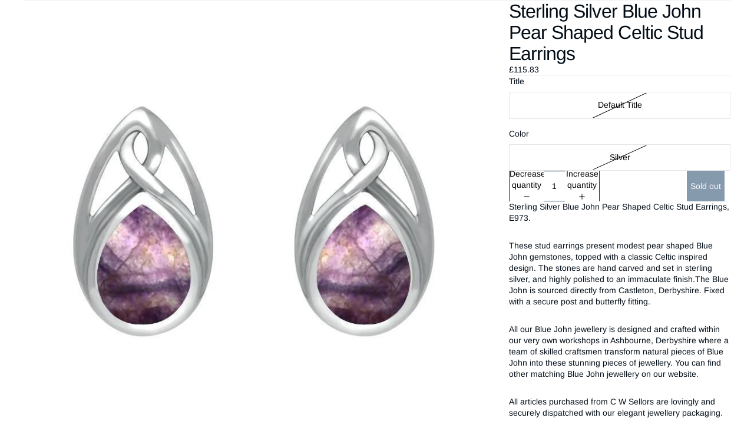

--- FILE ---
content_type: text/html; charset=utf-8
request_url: https://shopforamber.co.uk/products/sterling-silver-blue-john-pear-shaped-celtic-stud-earrings-e973
body_size: 27495
content:
<!doctype html>
<html
  
  lang="en"
>
  <head>
    
      <link
        rel="expect"
        href="#MainContent"
        blocking="render"
        id="view-transition-render-blocker"
      >
    
<meta charset="utf-8">
<meta
  http-equiv="X-UA-Compatible"
  content="IE=edge"
>
<meta
  name="viewport"
  content="width=device-width,initial-scale=1"
>
<meta
  name="view-transition"
  content="same-origin"
>
<meta
  name="theme-color"
  content=""
>

<meta
  property="og:site_name"
  content="C W Sellors"
>
<meta
  property="og:url"
  content="https://shopforamber.co.uk/products/sterling-silver-blue-john-pear-shaped-celtic-stud-earrings-e973"
>
<meta
  property="og:title"
  content="Sterling Silver Blue John Pear Shaped Celtic Stud Earrings"
>
<meta
  property="og:type"
  content="product"
>
<meta
  property="og:description"
  content="Sterling Silver Blue John Pear Shaped Celtic Stud Earrings, E973. These stud earrings present modest pear shaped Blue John gemstones, topped with a classic Celtic inspired design. The stones are hand carved and set in sterling silver, and highly polished to an immaculate finish.The Blue John is sourced directly from Ca"
><meta
    property="og:image"
    content="http://shopforamber.co.uk/cdn/shop/files/Sterling_Silver_Blue_John_Pear_Shaped_Celtic_Stud_Earrings_E984_b6df07d3-ac56-460a-8aaa-5123e827b907.jpg?v=1758699080"
  >
  <meta
    property="og:image:secure_url"
    content="https://shopforamber.co.uk/cdn/shop/files/Sterling_Silver_Blue_John_Pear_Shaped_Celtic_Stud_Earrings_E984_b6df07d3-ac56-460a-8aaa-5123e827b907.jpg?v=1758699080"
  >
  <meta
    property="og:image:width"
    content="800"
  >
  <meta
    property="og:image:height"
    content="800"
  ><meta
    property="og:price:amount"
    content="115.83"
  >
  <meta
    property="og:price:currency"
    content="GBP"
  ><meta
  name="twitter:card"
  content="summary_large_image"
>
<meta
  name="twitter:title"
  content="Sterling Silver Blue John Pear Shaped Celtic Stud Earrings"
>
<meta
  name="twitter:description"
  content="Sterling Silver Blue John Pear Shaped Celtic Stud Earrings, E973. These stud earrings present modest pear shaped Blue John gemstones, topped with a classic Celtic inspired design. The stones are hand carved and set in sterling silver, and highly polished to an immaculate finish.The Blue John is sourced directly from Ca"
>

<title>
  Sterling Silver Blue John Pear Shaped Celtic Stud Earrings
 &ndash; C W Sellors</title>

<link
  rel="canonical"
  href="https://shopforamber.co.uk/products/sterling-silver-blue-john-pear-shaped-celtic-stud-earrings-e973"
>


  <meta
    name="description"
    content="Sterling Silver Blue John Pear Shaped Celtic Stud Earrings, E973. These stud earrings present modest pear shaped Blue John gemstones, topped with a classic Celtic inspired design. The stones are hand carved and set in sterling silver, and highly polished to an immaculate finish.The Blue John is sourced directly from Ca"
  >

<link href="//shopforamber.co.uk/cdn/shop/t/6/assets/overflow-list.css?v=101911674359793798601768225446" as="style" rel="preload">
<link href="//shopforamber.co.uk/cdn/shop/t/6/assets/base.css?v=25630247329231457811768225447" rel="stylesheet" type="text/css" media="all" />

<link
    rel="preload"
    as="font"
    href="//shopforamber.co.uk/cdn/fonts/arimo/arimo_n4.a7efb558ca22d2002248bbe6f302a98edee38e35.woff2"
    type="font/woff2"
    crossorigin
    fetchpriority="low"
  ><link
    rel="preload"
    as="font"
    href="//shopforamber.co.uk/cdn/fonts/arimo/arimo_n4.a7efb558ca22d2002248bbe6f302a98edee38e35.woff2"
    type="font/woff2"
    crossorigin
    fetchpriority="low"
  ><link
    rel="preload"
    as="font"
    href="//shopforamber.co.uk/cdn/fonts/bevan/bevan_n4.5a59d270d644948da23dc5fb5695fc4c02b7793c.woff2"
    type="font/woff2"
    crossorigin
    fetchpriority="low"
  ><link
    rel="preload"
    as="font"
    href="//shopforamber.co.uk/cdn/fonts/anonymous_pro/anonymouspro_n4.f8892cc1cfa3d797af6172c8eeddce62cf610e33.woff2"
    type="font/woff2"
    crossorigin
    fetchpriority="low"
  >
<script async crossorigin fetchpriority="high" src="/cdn/shopifycloud/importmap-polyfill/es-modules-shim.2.4.0.js"></script>
<script type="importmap">
  {
    "imports": {
      "@theme/overflow-list": "//shopforamber.co.uk/cdn/shop/t/6/assets/overflow-list.js?v=46858356770684902511768225446",
      "@theme/product-title": "//shopforamber.co.uk/cdn/shop/t/6/assets/product-title-truncation.js?v=81744426891537421781768225446",
      "@theme/component": "//shopforamber.co.uk/cdn/shop/t/6/assets/component.js?v=184240237101443119871768225447",
      "@theme/dialog": "//shopforamber.co.uk/cdn/shop/t/6/assets/dialog.js?v=61774032287387761671768225446",
      "@theme/events": "//shopforamber.co.uk/cdn/shop/t/6/assets/events.js?v=147926035229139604561768225446",
      "@theme/focus": "//shopforamber.co.uk/cdn/shop/t/6/assets/focus.js?v=60436577539430446401768225446",
      "@theme/morph": "//shopforamber.co.uk/cdn/shop/t/6/assets/morph.js?v=35457747882330740861768225446",
      "@theme/paginated-list": "//shopforamber.co.uk/cdn/shop/t/6/assets/paginated-list.js?v=95298315036233333871768225447",
      "@theme/performance": "//shopforamber.co.uk/cdn/shop/t/6/assets/performance.js?v=171015751390534793081768225446",
      "@theme/product-form": "//shopforamber.co.uk/cdn/shop/t/6/assets/product-form.js?v=37993400097492174081768225446",
      "@theme/recently-viewed-products": "//shopforamber.co.uk/cdn/shop/t/6/assets/recently-viewed-products.js?v=94729125001750262651768225446",
      "@theme/scrolling": "//shopforamber.co.uk/cdn/shop/t/6/assets/scrolling.js?v=118005526288211533611768225447",
      "@theme/section-renderer": "//shopforamber.co.uk/cdn/shop/t/6/assets/section-renderer.js?v=117273408521114569061768225447",
      "@theme/section-hydration": "//shopforamber.co.uk/cdn/shop/t/6/assets/section-hydration.js?v=177651605160027701221768225446",
      "@theme/utilities": "//shopforamber.co.uk/cdn/shop/t/6/assets/utilities.js?v=74252600229394689081768225446",
      "@theme/variant-picker": "//shopforamber.co.uk/cdn/shop/t/6/assets/variant-picker.js?v=124079696159966615681768225447",
      "@theme/media-gallery": "//shopforamber.co.uk/cdn/shop/t/6/assets/media-gallery.js?v=111441960308641931071768225446",
      "@theme/quick-add": "//shopforamber.co.uk/cdn/shop/t/6/assets/quick-add.js?v=148903382353369979481768225446",
      "@theme/paginated-list-aspect-ratio": "//shopforamber.co.uk/cdn/shop/t/6/assets/paginated-list-aspect-ratio.js?v=25254270272143792451768225446",
      "@theme/popover-polyfill": "//shopforamber.co.uk/cdn/shop/t/6/assets/popover-polyfill.js?v=119029313658895111201768225447",
      "@theme/component-quantity-selector": "//shopforamber.co.uk/cdn/shop/t/6/assets/component-quantity-selector.js?v=67906657287482036641768225446",
      "@theme/comparison-slider": "//shopforamber.co.uk/cdn/shop/t/6/assets/comparison-slider.js?v=106705562947035711941768225447",
      "@theme/sticky-add-to-cart": "//shopforamber.co.uk/cdn/shop/t/6/assets/sticky-add-to-cart.js?v=48956925339276737091768225447",
      "@theme/fly-to-cart": "//shopforamber.co.uk/cdn/shop/t/6/assets/fly-to-cart.js?v=129971753673458693881768225447"
    }
  }
</script>

<script
  src="//shopforamber.co.uk/cdn/shop/t/6/assets/view-transitions.js?v=7106414069516106341768225446"
  async
  
    blocking="render"
  
></script>

<link
  rel="modulepreload"
  href="//shopforamber.co.uk/cdn/shop/t/6/assets/utilities.js?v=74252600229394689081768225446"
  fetchpriority="low"
>
<link
  rel="modulepreload"
  href="//shopforamber.co.uk/cdn/shop/t/6/assets/component.js?v=184240237101443119871768225447"
  fetchpriority="low"
>
<link
  rel="modulepreload"
  href="//shopforamber.co.uk/cdn/shop/t/6/assets/section-renderer.js?v=117273408521114569061768225447"
  fetchpriority="low"
>
<link
  rel="modulepreload"
  href="//shopforamber.co.uk/cdn/shop/t/6/assets/section-hydration.js?v=177651605160027701221768225446"
  fetchpriority="low"
>
<link
  rel="modulepreload"
  href="//shopforamber.co.uk/cdn/shop/t/6/assets/morph.js?v=35457747882330740861768225446"
  fetchpriority="low"
>



<link
  rel="modulepreload"
  href="//shopforamber.co.uk/cdn/shop/t/6/assets/focus.js?v=60436577539430446401768225446"
  fetchpriority="low"
>
<link
  rel="modulepreload"
  href="//shopforamber.co.uk/cdn/shop/t/6/assets/recently-viewed-products.js?v=94729125001750262651768225446"
  fetchpriority="low"
>
<link
  rel="modulepreload"
  href="//shopforamber.co.uk/cdn/shop/t/6/assets/scrolling.js?v=118005526288211533611768225447"
  fetchpriority="low"
>
<link
  rel="modulepreload"
  href="//shopforamber.co.uk/cdn/shop/t/6/assets/events.js?v=147926035229139604561768225446"
  fetchpriority="low"
>
<script
  src="//shopforamber.co.uk/cdn/shop/t/6/assets/popover-polyfill.js?v=119029313658895111201768225447"
  type="module"
  fetchpriority="low"
></script>
<script
  src="//shopforamber.co.uk/cdn/shop/t/6/assets/overflow-list.js?v=46858356770684902511768225446"
  type="module"
  fetchpriority="low"
></script>
<script
  src="//shopforamber.co.uk/cdn/shop/t/6/assets/quick-add.js?v=148903382353369979481768225446"
  type="module"
  fetchpriority="low"
></script>


<script
  src="//shopforamber.co.uk/cdn/shop/t/6/assets/dialog.js?v=61774032287387761671768225446"
  type="module"
  fetchpriority="low"
></script>
<script
  src="//shopforamber.co.uk/cdn/shop/t/6/assets/variant-picker.js?v=124079696159966615681768225447"
  type="module"
  fetchpriority="low"
></script>
<script
  src="//shopforamber.co.uk/cdn/shop/t/6/assets/product-card.js?v=124402285637860180781768225446"
  type="module"
  fetchpriority="low"
></script>
<script
  src="//shopforamber.co.uk/cdn/shop/t/6/assets/product-form.js?v=37993400097492174081768225446"
  type="module"
  fetchpriority="low"
></script>
<script
  src="//shopforamber.co.uk/cdn/shop/t/6/assets/fly-to-cart.js?v=129971753673458693881768225447"
  type="module"
  fetchpriority="low"
></script>
<script
  src="//shopforamber.co.uk/cdn/shop/t/6/assets/accordion-custom.js?v=99000499017714805851768225446"
  type="module"
  fetchpriority="low"
></script>
<script
  src="//shopforamber.co.uk/cdn/shop/t/6/assets/disclosure-custom.js?v=168050880623268140331768225446"
  type="module"
  fetchpriority="low"
></script>
<script
  src="//shopforamber.co.uk/cdn/shop/t/6/assets/media.js?v=37825095869491791421768225447"
  type="module"
  fetchpriority="low"
></script>
<script
  src="//shopforamber.co.uk/cdn/shop/t/6/assets/product-price.js?v=117989390664188536191768225446"
  type="module"
  fetchpriority="low"
></script>
<script
  src="//shopforamber.co.uk/cdn/shop/t/6/assets/product-sku.js?v=121804655373531320511768225447"
  type="module"
  fetchpriority="low"
></script>
<script
  src="//shopforamber.co.uk/cdn/shop/t/6/assets/product-title-truncation.js?v=81744426891537421781768225446"
  type="module"
  fetchpriority="low"
></script>
<script
  src="//shopforamber.co.uk/cdn/shop/t/6/assets/product-inventory.js?v=16343734458933704981768225446"
  type="module"
  fetchpriority="low"
></script>
<script
  src="//shopforamber.co.uk/cdn/shop/t/6/assets/show-more.js?v=94563802205717136101768225447"
  type="module"
  fetchpriority="low"
></script>
<script
  src="//shopforamber.co.uk/cdn/shop/t/6/assets/slideshow.js?v=40796646405849125981768225447"
  type="module"
  fetchpriority="low"
></script>
<script
  src="//shopforamber.co.uk/cdn/shop/t/6/assets/layered-slideshow.js?v=30135417790894624731768225446"
  type="module"
  fetchpriority="low"
></script>
<script
  src="//shopforamber.co.uk/cdn/shop/t/6/assets/anchored-popover.js?v=95953304814728754461768225447"
  type="module"
  fetchpriority="low"
></script>
<script
  src="//shopforamber.co.uk/cdn/shop/t/6/assets/floating-panel.js?v=128677600744947036551768225447"
  type="module"
  fetchpriority="low"
></script>
<script
  src="//shopforamber.co.uk/cdn/shop/t/6/assets/video-background.js?v=25237992823806706551768225446"
  type="module"
  fetchpriority="low"
></script>
<script
  src="//shopforamber.co.uk/cdn/shop/t/6/assets/component-quantity-selector.js?v=67906657287482036641768225446"
  type="module"
  fetchpriority="low"
></script>
<script
  src="//shopforamber.co.uk/cdn/shop/t/6/assets/media-gallery.js?v=111441960308641931071768225446"
  type="module"
  fetchpriority="low"
></script>
<script
  src="//shopforamber.co.uk/cdn/shop/t/6/assets/rte-formatter.js?v=101420294193111439321768225446"
  type="module"
  fetchpriority="low"
></script>
<script
  src="//shopforamber.co.uk/cdn/shop/t/6/assets/volume-pricing.js?v=15442793518842484731768225446"
  type="module"
  fetchpriority="low"
></script>
<script
  src="//shopforamber.co.uk/cdn/shop/t/6/assets/price-per-item.js?v=144512917617120124431768225446"
  type="module"
  fetchpriority="low"
></script>
<script
  src="//shopforamber.co.uk/cdn/shop/t/6/assets/volume-pricing-info.js?v=94479640769665442661768225447"
  type="module"
  fetchpriority="low"
></script>




  <script
    src="//shopforamber.co.uk/cdn/shop/t/6/assets/fly-to-cart.js?v=129971753673458693881768225447"
    type="module"
    fetchpriority="low"
  ></script>
  <script
    src="//shopforamber.co.uk/cdn/shop/t/6/assets/sticky-add-to-cart.js?v=48956925339276737091768225447"
    type="module"
    fetchpriority="low"
  ></script>
  <script type="module">
    import { RecentlyViewed } from '@theme/recently-viewed-products';
    RecentlyViewed.addProduct('7637566128354');
  </script>



  <script
    src="//shopforamber.co.uk/cdn/shop/t/6/assets/product-card-link.js?v=97122579314620396511768225446"
    type="module"
    fetchpriority="low"
  ></script>


<script
  src="//shopforamber.co.uk/cdn/shop/t/6/assets/auto-close-details.js?v=58350291535404441581768225447"
  defer="defer"
></script>

<script>
  const Theme = {
    translations: {
      placeholder_image: `Placeholder image`,
      added: `Added`,
      recipient_form_fields_visible: `Recipient form fields are now visible`,
      recipient_form_fields_hidden: `Recipient form fields are now hidden`,
      recipient_form_error: `There was an error with the form submission`,
      items_added_to_cart_one: `1 item added to cart`,
      items_added_to_cart_other: `{{ count }} items added to cart`,
    },
    routes: {
      cart_add_url: '/cart/add.js',
      cart_change_url: '/cart/change',
      cart_update_url: '/cart/update',
      cart_url: '/cart',
      predictive_search_url: '/search/suggest',
      search_url: '/search',
    },
    template: {
      name: 'product',
    },
  };
</script>
<style data-shopify>
@font-face {
  font-family: Arimo;
  font-weight: 400;
  font-style: normal;
  font-display: swap;
  src: url("//shopforamber.co.uk/cdn/fonts/arimo/arimo_n4.a7efb558ca22d2002248bbe6f302a98edee38e35.woff2") format("woff2"),
       url("//shopforamber.co.uk/cdn/fonts/arimo/arimo_n4.0da809f7d1d5ede2a73be7094ac00741efdb6387.woff") format("woff");
}
@font-face {
  font-family: Arimo;
  font-weight: 700;
  font-style: normal;
  font-display: swap;
  src: url("//shopforamber.co.uk/cdn/fonts/arimo/arimo_n7.1d2d0638e6a1228d86beb0e10006e3280ccb2d04.woff2") format("woff2"),
       url("//shopforamber.co.uk/cdn/fonts/arimo/arimo_n7.f4b9139e8eac4a17b38b8707044c20f54c3be479.woff") format("woff");
}
@font-face {
  font-family: Arimo;
  font-weight: 400;
  font-style: italic;
  font-display: swap;
  src: url("//shopforamber.co.uk/cdn/fonts/arimo/arimo_i4.438ddb21a1b98c7230698d70dc1a21df235701b2.woff2") format("woff2"),
       url("//shopforamber.co.uk/cdn/fonts/arimo/arimo_i4.0e1908a0dc1ec32fabb5a03a0c9ee2083f82e3d7.woff") format("woff");
}
@font-face {
  font-family: Arimo;
  font-weight: 700;
  font-style: italic;
  font-display: swap;
  src: url("//shopforamber.co.uk/cdn/fonts/arimo/arimo_i7.b9f09537c29041ec8d51f8cdb7c9b8e4f1f82cb1.woff2") format("woff2"),
       url("//shopforamber.co.uk/cdn/fonts/arimo/arimo_i7.ec659fc855f754fd0b1bd052e606bba1058f73da.woff") format("woff");
}
@font-face {
  font-family: Bevan;
  font-weight: 400;
  font-style: normal;
  font-display: swap;
  src: url("//shopforamber.co.uk/cdn/fonts/bevan/bevan_n4.5a59d270d644948da23dc5fb5695fc4c02b7793c.woff2") format("woff2"),
       url("//shopforamber.co.uk/cdn/fonts/bevan/bevan_n4.f1d9d4acbf369d106c44ad5d2298612d868d9c01.woff") format("woff");
}
@font-face {
  font-family: Bevan;
  font-weight: 400;
  font-style: italic;
  font-display: swap;
  src: url("//shopforamber.co.uk/cdn/fonts/bevan/bevan_i4.27184c70dcdc21eded4993ad1d35f4a55d4bdf85.woff2") format("woff2"),
       url("//shopforamber.co.uk/cdn/fonts/bevan/bevan_i4.6cd4cd0f821284f60bf845acb03bc89530ced427.woff") format("woff");
}
@font-face {
  font-family: "Anonymous Pro";
  font-weight: 400;
  font-style: normal;
  font-display: swap;
  src: url("//shopforamber.co.uk/cdn/fonts/anonymous_pro/anonymouspro_n4.f8892cc1cfa3d797af6172c8eeddce62cf610e33.woff2") format("woff2"),
       url("//shopforamber.co.uk/cdn/fonts/anonymous_pro/anonymouspro_n4.a707ca3ea5e6b6468ff0c29cf7e105dca1c09be4.woff") format("woff");
}
@font-face {
  font-family: "Anonymous Pro";
  font-weight: 700;
  font-style: normal;
  font-display: swap;
  src: url("//shopforamber.co.uk/cdn/fonts/anonymous_pro/anonymouspro_n7.1abf60a1262a5f61d3e7f19599b5bc79deae580f.woff2") format("woff2"),
       url("//shopforamber.co.uk/cdn/fonts/anonymous_pro/anonymouspro_n7.72f538c813c55fd861df0050c3a89911062226b9.woff") format("woff");
}
@font-face {
  font-family: "Anonymous Pro";
  font-weight: 400;
  font-style: italic;
  font-display: swap;
  src: url("//shopforamber.co.uk/cdn/fonts/anonymous_pro/anonymouspro_i4.e25745b6d033a0b4eea75ad1dd0df2b911abcf1f.woff2") format("woff2"),
       url("//shopforamber.co.uk/cdn/fonts/anonymous_pro/anonymouspro_i4.280c8776a79ac154f9332217a9852603e17ae391.woff") format("woff");
}
@font-face {
  font-family: "Anonymous Pro";
  font-weight: 700;
  font-style: italic;
  font-display: swap;
  src: url("//shopforamber.co.uk/cdn/fonts/anonymous_pro/anonymouspro_i7.ee4faea594767398c1a7c2d939c79e197bcdaf0b.woff2") format("woff2"),
       url("//shopforamber.co.uk/cdn/fonts/anonymous_pro/anonymouspro_i7.d1ad252be5feb58dd0c7443a002463a98964f452.woff") format("woff");
}


  :root {
    /* Page Layout */
    --sidebar-width: 25rem;
    --narrow-content-width: 36rem;
    --normal-content-width: 42rem;
    --wide-content-width: 46rem;
    --narrow-page-width: 90rem;
    --normal-page-width: 120rem;
    --wide-page-width: 150rem;

    /* Section Heights */
    --section-height-small: 15rem;
    --section-height-medium: 25rem;
    --section-height-large: 35rem;

    @media screen and (min-width: 40em) {
      --section-height-small: 40svh;
      --section-height-medium: 55svh;
      --section-height-large: 70svh;
    }

    @media screen and (min-width: 60em) {
      --section-height-small: 50svh;
      --section-height-medium: 65svh;
      --section-height-large: 80svh;
    }

    /* Letter spacing */
    --letter-spacing-sm: 0.06em;
    --letter-spacing-md: 0.13em;

    /* Font families */
    --font-body--family: Arimo, sans-serif;
    --font-body--style: normal;
    --font-body--weight: 400;
    --font-subheading--family: Arimo, sans-serif;
    --font-subheading--style: normal;
    --font-subheading--weight: 400;
    --font-heading--family: Bevan, serif;
    --font-heading--style: normal;
    --font-heading--weight: 400;
    --font-accent--family: "Anonymous Pro", monospace;
    --font-accent--style: normal;
    --font-accent--weight: 400;

    /* Margin sizes */
    --font-h1--spacing: 0.25em;
    --font-h2--spacing: 0.25em;
    --font-h3--spacing: 0.25em;
    --font-h4--spacing: 0.25em;
    --font-h5--spacing: 0.25em;
    --font-h6--spacing: 0.25em;
    --font-paragraph--spacing: 0.5em;

    /* Heading colors */
    --font-h1--color: var(--color-foreground-heading);
    --font-h2--color: var(--color-foreground-heading);
    --font-h3--color: var(--color-foreground-heading);
    --font-h4--color: var(--color-foreground-heading);
    --font-h5--color: var(--color-foreground-heading);
    --font-h6--color: var(--color-foreground-heading);

    /** Z-Index / Layering */
    --layer-section-background: -2;
    --layer-lowest: -1;
    --layer-base: 0;
    --layer-flat: 1;
    --layer-raised: 2;
    --layer-heightened: 4;
    --layer-sticky: 8;
    --layer-window-overlay: 10;
    --layer-header-menu: 12;
    --layer-overlay: 16;
    --layer-menu-drawer: 18;
    --layer-temporary: 20;

    /* Max-width / Measure */
    --max-width--body-normal: 32.5em;
    --max-width--body-narrow: 22.75em;

    --max-width--heading-normal: 32.5em;
    --max-width--heading-narrow: 19.5em;

    --max-width--display-normal: 13em;
    --max-width--display-narrow: 9.75em;
    --max-width--display-tight: 3.25em;

    /* Letter-spacing / Tracking */
    --letter-spacing--display-tight: -0.03em;
    --letter-spacing--display-normal: 0em;
    --letter-spacing--display-loose: 0.03em;

    --letter-spacing--heading-tight: -0.03em;
    --letter-spacing--heading-normal: 0em;
    --letter-spacing--heading-loose: 0.03em;

    --letter-spacing--body-tight: -0.03em;
    --letter-spacing--body-normal: 0em;
    --letter-spacing--body-loose: 0.03em;

    /* Line height / Leading */
    --line-height: 1;

    --line-height--display-tight: 1;
    --line-height--display-normal: 1.1;
    --line-height--display-loose: 1.2;

    --line-height--heading-tight: 1.15;
    --line-height--heading-normal: 1.25;
    --line-height--heading-loose: 1.35;

    --line-height--body-tight: 1.2;
    --line-height--body-normal: 1.4;
    --line-height--body-loose: 1.6;

    /* Typography presets */
    --font-size--paragraph: 0.875rem;--font-size--h1: clamp(3.0rem, 7.2vw, 4.5rem);--font-size--h2: clamp(2.25rem, 4.8vw, 3.0rem);--font-size--h3: 2.0rem;--font-size--h4: 1.5rem;--font-size--h5: 0.0rem;--font-size--h6: 0.0rem;--font-paragraph--weight: 400;--font-paragraph--letter-spacing: var(--letter-spacing--body-normal);--font-paragraph--size: var(--font-size--paragraph);--font-paragraph--family: var(--font-body--family);--font-paragraph--style: var(--font-body--style);--font-paragraph--case: ;--font-paragraph--line-height: var(--line-height--body-normal);--font-h1--weight: var(--font-heading--weight);--font-h1--letter-spacing: var(--letter-spacing--heading-tight);--font-h1--size: var(--font-size--h1);--font-h1--family: var(--font-heading--family);--font-h1--style: var(--font-heading--style);--font-h1--case: none;--font-h1--line-height: var(--line-height--display-tight);--font-h2--weight: var(--font-primary--weight);--font-h2--letter-spacing: var(--letter-spacing--heading-normal);--font-h2--size: var(--font-size--h2);--font-h2--family: var(--font-primary--family);--font-h2--style: var(--font-primary--style);--font-h2--case: none;--font-h2--line-height: var(--line-height--display-normal);--font-h3--weight: var(--font-primary--weight);--font-h3--letter-spacing: var(--letter-spacing--heading-tight);--font-h3--size: var(--font-size--h3);--font-h3--family: var(--font-primary--family);--font-h3--style: var(--font-primary--style);--font-h3--case: none;--font-h3--line-height: var(--line-height--heading-tight);--font-h4--weight: var(--font-subheading--weight);--font-h4--letter-spacing: var(--letter-spacing--heading-normal);--font-h4--size: var(--font-size--h4);--font-h4--family: var(--font-subheading--family);--font-h4--style: var(--font-subheading--style);--font-h4--case: none;--font-h4--line-height: var(--line-height--display-normal);--font-h5--weight: var(--font-subheading--weight);--font-h5--letter-spacing: var(--letter-spacing--heading-normal);--font-h5--size: var(--font-size--h5);--font-h5--family: var(--font-subheading--family);--font-h5--style: var(--font-subheading--style);--font-h5--case: none;--font-h5--line-height: var(--line-height--display-normal);--font-h6--weight: var(--font-subheading--weight);--font-h6--letter-spacing: var(--letter-spacing--heading-normal);--font-h6--size: var(--font-size--h6);--font-h6--family: var(--font-subheading--family);--font-h6--style: var(--font-subheading--style);--font-h6--case: none;--font-h6--line-height: var(--line-height--display-normal);

    /* Hardcoded font sizes */
    --font-size--3xs: 0.625rem;
    --font-size--2xs: 0.75rem;
    --font-size--xs: 0.8125rem;
    --font-size--sm: 0.875rem;
    --font-size--md: 1rem;
    --font-size--lg: 1.125rem;
    --font-size--xl: 1.25rem;
    --font-size--2xl: 1.5rem;
    --font-size--3xl: 2rem;
    --font-size--4xl: 2.5rem;
    --font-size--5xl: 3rem;
    --font-size--6xl: 3.5rem;

    /* Menu font sizes */
    --menu-font-sm--size: 0.875rem;
    --menu-font-sm--line-height: calc(1.1 + 0.5 * min(16 / 14));
    --menu-font-md--size: 1rem;
    --menu-font-md--line-height: calc(1.1 + 0.5 * min(16 / 16));
    --menu-font-lg--size: 1.125rem;
    --menu-font-lg--line-height: calc(1.1 + 0.5 * min(16 / 18));
    --menu-font-xl--size: 1.25rem;
    --menu-font-xl--line-height: calc(1.1 + 0.5 * min(16 / 20));
    --menu-font-2xl--size: 1.75rem;
    --menu-font-2xl--line-height: calc(1.1 + 0.5 * min(16 / 28));

    /* Colors */
    --color-error: #8B0000;
    --color-success: #006400;
    --color-white: #FFFFFF;
    --color-white-rgb: 255 255 255;
    --color-black: #000000;
    --color-instock: #3ED660;
    --color-lowstock: #EE9441;
    --color-outofstock: #C8C8C8;

    /* Opacity */
    --opacity-5: 0.05;
    --opacity-8: 0.08;
    --opacity-10: 0.1;
    --opacity-15: 0.15;
    --opacity-20: 0.2;
    --opacity-25: 0.25;
    --opacity-30: 0.3;
    --opacity-40: 0.4;
    --opacity-50: 0.5;
    --opacity-60: 0.6;
    --opacity-70: 0.7;
    --opacity-80: 0.8;
    --opacity-85: 0.85;
    --opacity-90: 0.9;
    --opacity-subdued-text: var(--opacity-70);

    --shadow-button: 0 2px 3px rgb(0 0 0 / 20%);
    --gradient-image-overlay: linear-gradient(to top, rgb(0 0 0 / 0.5), transparent);

    /* Spacing */
    --margin-3xs: 0.125rem;
    --margin-2xs: 0.3rem;
    --margin-xs: 0.5rem;
    --margin-sm: 0.7rem;
    --margin-md: 0.8rem;
    --margin-lg: 1rem;
    --margin-xl: 1.25rem;
    --margin-2xl: 1.5rem;
    --margin-3xl: 1.75rem;
    --margin-4xl: 2rem;
    --margin-5xl: 3rem;
    --margin-6xl: 5rem;

    --scroll-margin: 50px;

    --padding-3xs: 0.125rem;
    --padding-2xs: 0.25rem;
    --padding-xs: 0.5rem;
    --padding-sm: 0.7rem;
    --padding-md: 0.8rem;
    --padding-lg: 1rem;
    --padding-xl: 1.25rem;
    --padding-2xl: 1.5rem;
    --padding-3xl: 1.75rem;
    --padding-4xl: 2rem;
    --padding-5xl: 3rem;
    --padding-6xl: 4rem;

    --gap-3xs: 0.125rem;
    --gap-2xs: 0.3rem;
    --gap-xs: 0.5rem;
    --gap-sm: 0.7rem;
    --gap-md: 0.9rem;
    --gap-lg: 1rem;
    --gap-xl: 1.25rem;
    --gap-2xl: 2rem;
    --gap-3xl: 3rem;

    --spacing-scale-sm: 0.6;
    --spacing-scale-md: 0.7;
    --spacing-scale-default: 1.0;

    /* Checkout buttons gap */
    --checkout-button-gap: 10px;

    /* Borders */
    --style-border-width: 1px;
    --style-border-radius-xs: 0.2rem;
    --style-border-radius-sm: 0.6rem;
    --style-border-radius-md: 0.8rem;
    --style-border-radius-50: 50%;
    --style-border-radius-lg: 1rem;
    --style-border-radius-pills: 40px;
    --style-border-radius-inputs: 8px;
    --style-border-radius-buttons-primary: 0px;
    --style-border-radius-buttons-secondary: 0px;
    --style-border-width-primary: 0px;
    --style-border-width-secondary: 1px;
    --style-border-width-inputs: 1px;
    --style-border-radius-popover: 4px;
    --style-border-popover: 1px none rgb(var(--color-border-rgb) / 50%);
    --style-border-drawer: 1px none rgb(var(--color-border-rgb) / 50%);
    --style-border-swatch-opacity: 10%;
    --style-border-swatch-width: 1px;
    --style-border-swatch-style: solid;

    /* Animation */
    --ease-out-cubic: cubic-bezier(0.33, 1, 0.68, 1);
    --ease-out-quad: cubic-bezier(0.32, 0.72, 0, 1);
    --animation-speed-fast: 0.0625s;
    --animation-speed: 0.125s;
    --animation-speed-slow: 0.2s;
    --animation-speed-medium: 0.15s;
    --animation-easing: ease-in-out;
    --animation-slideshow-easing: cubic-bezier(0.4, 0, 0.2, 1);
    --drawer-animation-speed: 0.2s;
    --animation-values-slow: var(--animation-speed-slow) var(--animation-easing);
    --animation-values: var(--animation-speed) var(--animation-easing);
    --animation-values-fast: var(--animation-speed-fast) var(--animation-easing);
    --animation-values-allow-discrete: var(--animation-speed) var(--animation-easing) allow-discrete;
    --animation-timing-hover: cubic-bezier(0.25, 0.46, 0.45, 0.94);
    --animation-timing-active: cubic-bezier(0.5, 0, 0.75, 0);
    --animation-timing-bounce: cubic-bezier(0.34, 1.56, 0.64, 1);
    --animation-timing-default: cubic-bezier(0, 0, 0.2, 1);
    --animation-timing-fade-in: cubic-bezier(0.16, 1, 0.3, 1);
    --animation-timing-fade-out: cubic-bezier(0.4, 0, 0.2, 1);

    /* View transitions */
    /* View transition old */
    --view-transition-old-main-content: var(--animation-speed) var(--animation-easing) both fadeOut;

    /* View transition new */
    --view-transition-new-main-content: var(--animation-speed) var(--animation-easing) both fadeIn, var(--animation-speed) var(--animation-easing) both slideInTopViewTransition;

    /* Focus */
    --focus-outline-width: 0.09375rem;
    --focus-outline-offset: 0.2em;

    /* Badges */
    --badge-blob-padding-block: 1px;
    --badge-blob-padding-inline: 12px 8px;
    --badge-rectangle-padding-block: 1px;
    --badge-rectangle-padding-inline: 6px;
    @media screen and (min-width: 750px) {
      --badge-blob-padding-block: 4px;
      --badge-blob-padding-inline: 16px 12px;
      --badge-rectangle-padding-block: 4px;
      --badge-rectangle-padding-inline: 10px;
    }

    /* Icons */
    --icon-size-2xs: 0.6rem;
    --icon-size-xs: 0.85rem;
    --icon-size-sm: 1.25rem;
    --icon-size-md: 1.375rem;
    --icon-size-lg: 1.5rem;
    --icon-stroke-width: 1px;

    /* Input */
    --input-email-min-width: 200px;
    --input-search-max-width: 650px;
    --input-padding-y: 0.8rem;
    --input-padding-x: 0.8rem;
    --input-padding: var(--input-padding-y) var(--input-padding-x);
    --input-box-shadow-width: var(--style-border-width-inputs);
    --input-box-shadow: 0 0 0 var(--input-box-shadow-width) var(--color-input-border);
    --input-box-shadow-focus: 0 0 0 calc(var(--input-box-shadow-width) + 0.5px) var(--color-input-border);
    --input-disabled-background-color: rgb(var(--color-foreground-rgb) / var(--opacity-10));
    --input-disabled-border-color: rgb(var(--color-foreground-rgb) / var(--opacity-5));
    --input-disabled-text-color: rgb(var(--color-foreground-rgb) / var(--opacity-50));
    --input-textarea-min-height: 55px;

    /* Button size */
    --button-size-sm: 30px;
    --button-size-md: 36px;
    --button-size: var(--minimum-touch-target);
    --button-padding-inline: 24px;
    --button-padding-block: 16px;

    /* Button font-family */
    --button-font-family-primary: var(--font-body--family);
    --button-font-family-secondary: var(--font-body--family);

    /* Button text case */
    --button-text-case: ;
    --button-text-case-primary: default;
    --button-text-case-secondary: default;

    /* Borders */
    --border-color: rgb(var(--color-border-rgb) / var(--opacity-50));
    --border-width-sm: 1px;
    --border-width-md: 2px;
    --border-width-lg: 5px;
    --border-radius-sm: 0.25rem;

    /* Drawers */
    --drawer-inline-padding: 25px;
    --drawer-menu-inline-padding: 2.5rem;
    --drawer-header-block-padding: 20px;
    --drawer-content-block-padding: 10px;
    --drawer-header-desktop-top: 0rem;
    --drawer-padding: calc(var(--padding-sm) + 7px);
    --drawer-height: 100dvh;
    --drawer-width: 95vw;
    --drawer-max-width: 500px;

    /* Variant Picker Swatches */
    --variant-picker-swatch-width-unitless: 24;
    --variant-picker-swatch-height-unitless: 24;
    --variant-picker-swatch-width: 24px;
    --variant-picker-swatch-height: 24px;
    --variant-picker-swatch-radius: 24px;
    --variant-picker-border-width: 1px;
    --variant-picker-border-style: solid;
    --variant-picker-border-opacity: 10%;

    /* Variant Picker Buttons */
    --variant-picker-button-radius: 0px;
    --variant-picker-button-border-width: 1px;

    /* Slideshow */
    --slideshow-controls-size: 3.5rem;
    --slideshow-controls-icon: 2rem;
    --peek-next-slide-size: 3rem;

    /* Utilities */
    --backdrop-opacity: 0.15;
    --backdrop-color-rgb: var(--color-shadow-rgb);
    --minimum-touch-target: 44px;
    --disabled-opacity: 0.5;
    --skeleton-opacity: 0.025;

    /* Shapes */
    --shape--circle: circle(50% at center);
    --shape--sunburst: polygon(100% 50%,94.62% 55.87%,98.3% 62.94%,91.57% 67.22%,93.3% 75%,85.7% 77.39%,85.36% 85.36%,77.39% 85.7%,75% 93.3%,67.22% 91.57%,62.94% 98.3%,55.87% 94.62%,50% 100%,44.13% 94.62%,37.06% 98.3%,32.78% 91.57%,25% 93.3%,22.61% 85.7%,14.64% 85.36%,14.3% 77.39%,6.7% 75%,8.43% 67.22%,1.7% 62.94%,5.38% 55.87%,0% 50%,5.38% 44.13%,1.7% 37.06%,8.43% 32.78%,6.7% 25%,14.3% 22.61%,14.64% 14.64%,22.61% 14.3%,25% 6.7%,32.78% 8.43%,37.06% 1.7%,44.13% 5.38%,50% 0%,55.87% 5.38%,62.94% 1.7%,67.22% 8.43%,75% 6.7%,77.39% 14.3%,85.36% 14.64%,85.7% 22.61%,93.3% 25%,91.57% 32.78%,98.3% 37.06%,94.62% 44.13%);
    --shape--diamond: polygon(50% 0%, 100% 50%, 50% 100%, 0% 50%);
    --shape--blob: polygon(85.349% 11.712%, 87.382% 13.587%, 89.228% 15.647%, 90.886% 17.862%, 92.359% 20.204%, 93.657% 22.647%, 94.795% 25.169%, 95.786% 27.752%, 96.645% 30.382%, 97.387% 33.048%, 98.025% 35.740%, 98.564% 38.454%, 99.007% 41.186%, 99.358% 43.931%, 99.622% 46.685%, 99.808% 49.446%, 99.926% 52.210%, 99.986% 54.977%, 99.999% 57.744%, 99.975% 60.511%, 99.923% 63.278%, 99.821% 66.043%, 99.671% 68.806%, 99.453% 71.565%, 99.145% 74.314%, 98.724% 77.049%, 98.164% 79.759%, 97.433% 82.427%, 96.495% 85.030%, 95.311% 87.529%, 93.841% 89.872%, 92.062% 91.988%, 89.972% 93.796%, 87.635% 95.273%, 85.135% 96.456%, 82.532% 97.393%, 79.864% 98.127%, 77.156% 98.695%, 74.424% 99.129%, 71.676% 99.452%, 68.918% 99.685%, 66.156% 99.844%, 63.390% 99.942%, 60.624% 99.990%, 57.856% 99.999%, 55.089% 99.978%, 52.323% 99.929%, 49.557% 99.847%, 46.792% 99.723%, 44.031% 99.549%, 41.273% 99.317%, 38.522% 99.017%, 35.781% 98.639%, 33.054% 98.170%, 30.347% 97.599%, 27.667% 96.911%, 25.024% 96.091%, 22.432% 95.123%, 19.907% 93.994%, 17.466% 92.690%, 15.126% 91.216%, 12.902% 89.569%, 10.808% 87.761%, 8.854% 85.803%, 7.053% 83.703%, 5.418% 81.471%, 3.962% 79.119%, 2.702% 76.656%, 1.656% 74.095%, 0.846% 71.450%, 0.294% 68.740%, 0.024% 65.987%, 0.050% 63.221%, 0.343% 60.471%, 0.858% 57.752%, 1.548% 55.073%, 2.370% 52.431%, 3.283% 49.819%, 4.253% 47.227%, 5.249% 44.646%, 6.244% 42.063%, 7.211% 39.471%, 8.124% 36.858%, 8.958% 34.220%, 9.711% 31.558%, 10.409% 28.880%, 11.083% 26.196%, 11.760% 23.513%, 12.474% 20.839%, 13.259% 18.186%, 14.156% 15.569%, 15.214% 13.012%, 16.485% 10.556%, 18.028% 8.261%, 19.883% 6.211%, 22.041% 4.484%, 24.440% 3.110%, 26.998% 2.057%, 29.651% 1.275%, 32.360% 0.714%, 35.101% 0.337%, 37.859% 0.110%, 40.624% 0.009%, 43.391% 0.016%, 46.156% 0.113%, 48.918% 0.289%, 51.674% 0.533%, 54.425% 0.837%, 57.166% 1.215%, 59.898% 1.654%, 62.618% 2.163%, 65.322% 2.750%, 68.006% 3.424%, 70.662% 4.197%, 73.284% 5.081%, 75.860% 6.091%, 78.376% 7.242%, 80.813% 8.551%, 83.148% 10.036%, 85.349% 11.712%);

    /* Buy buttons */
    --height-buy-buttons: calc(var(--padding-lg) * 2 + var(--icon-size-sm));

    /* Card image width and height variables */
    --card-width-small: 10rem;

    --height-small: 10rem;
    --height-medium: 11.5rem;
    --height-large: 13rem;
    --height-full: 100vh;

    @media screen and (min-width: 750px) {
      --height-small: 17.5rem;
      --height-medium: 21.25rem;
      --height-large: 25rem;
    }

    /* Modal */
    --modal-max-height: 65dvh;

    /* Card styles for search */
    --card-bg-hover: rgb(var(--color-foreground-rgb) / var(--opacity-5));
    --card-border-hover: rgb(var(--color-foreground-rgb) / var(--opacity-30));
    --card-border-focus: rgb(var(--color-foreground-rgb) / var(--opacity-10));

    /* Cart */
    --cart-primary-font-family: var(--font-body--family);
    --cart-primary-font-style: var(--font-body--style);
    --cart-primary-font-weight: var(--font-body--weight);
    --cart-secondary-font-family: var(--font-subheading--family);
    --cart-secondary-font-style: var(--font-subheading--style);
    --cart-secondary-font-weight: var(--font-subheading--weight);
  }
</style>
<style data-shopify>
  
    
      :root,
    
    
    
    .color-scheme-1 {
        --color-background: rgb(255 255 255 / 1.0);
        /* RGB values only to apply different opacities - Relative color values are not supported in iOS < 16.4 */
        --color-background-rgb: 255 255 255;
        --opacity-5-15: 0.05;
        --opacity-10-25: 0.1;
        --opacity-35-55: 0.35;
        --opacity-40-60: 0.4;
        --opacity-30-60: 0.3;
        --color-foreground: rgb(3 13 23 / 1.0);
        --color-foreground-rgb: 3 13 23;
        --color-foreground-heading: rgb(0 0 0 / 1.0);
        --color-foreground-heading-rgb: 0 0 0;
        --color-primary: rgb(12 52 90 / 1.0);
        --color-primary-rgb: 12 52 90;
        --color-primary-hover: rgb(3 13 23 / 1.0);
        --color-primary-hover-rgb: 3 13 23;
        --color-border: rgb(238 242 247 / 1.0);
        --color-border-rgb: 238 242 247;
        --color-shadow: rgb(0 0 0 / 1.0);
        --color-shadow-rgb: 0 0 0;
        --color-primary-button-text: rgb(238 242 247 / 1.0);
        --color-primary-button-background: rgb(12 52 90 / 1.0);
        --color-primary-button-border: rgb(12 52 90 / 1.0);
        --color-primary-button-hover-text: rgb(238 242 247 / 1.0);
        --color-primary-button-hover-background: rgb(67 93 112 / 1.0);
        --color-primary-button-hover-border: rgb(67 93 112 / 1.0);
        --color-secondary-button-text: rgb(3 13 23 / 1.0);
        --color-secondary-button-background: rgb(0 0 0 / 0.0);
        --color-secondary-button-border: rgb(3 13 23 / 1.0);
        --color-secondary-button-hover-text: rgb(3 13 23 / 1.0);
        --color-secondary-button-hover-background: rgb(255 255 255 / 1.0);
        --color-secondary-button-hover-border: rgb(255 255 255 / 1.0);
        --color-input-background: rgb(255 255 255 / 1.0);
        --color-input-text: rgb(0 0 0 / 1.0);
        --color-input-text-rgb: 0 0 0;
        --color-input-border: rgb(12 52 90 / 1.0);
        --color-input-hover-background: rgb(245 245 245 / 1.0);
        --color-variant-background: rgb(255 255 255 / 1.0);
        --color-variant-border: rgb(230 230 230 / 1.0);
        --color-variant-text: rgb(0 0 0 / 1.0);
        --color-variant-text-rgb: 0 0 0;
        --color-variant-hover-background: rgb(245 245 245 / 1.0);
        --color-variant-hover-text: rgb(0 0 0 / 1.0);
        --color-variant-hover-border: rgb(230 230 230 / 1.0);
        --color-selected-variant-background: rgb(0 0 0 / 1.0);
        --color-selected-variant-border: rgb(0 0 0 / 1.0);
        --color-selected-variant-text: rgb(255 255 255 / 1.0);
        --color-selected-variant-hover-background: rgb(26 26 26 / 1.0);
        --color-selected-variant-hover-text: rgb(255 255 255 / 1.0);
        --color-selected-variant-hover-border: rgb(26 26 26 / 1.0);

        --input-disabled-background-color: rgb(var(--color-foreground-rgb) / var(--opacity-10));
        --input-disabled-border-color: rgb(var(--color-foreground-rgb) / var(--opacity-5-15));
        --input-disabled-text-color: rgb(var(--color-foreground-rgb) / var(--opacity-50));
        --color-foreground-muted: rgb(var(--color-foreground-rgb) / var(--opacity-60));
        --font-h1--color: var(--color-foreground-heading);
        --font-h2--color: var(--color-foreground-heading);
        --font-h3--color: var(--color-foreground-heading);
        --font-h4--color: var(--color-foreground-heading);
        --font-h5--color: var(--color-foreground-heading);
        --font-h6--color: var(--color-foreground-heading);

        /* Shadows */
        
        
          --shadow-blur: 20px;
          --shadow-popover: 0px 4px 20px rgb(var(--color-shadow-rgb) / var(--opacity-15));
        
      }
  
    
    
    
    .color-scheme-2 {
        --color-background: rgb(18 18 18 / 1.0);
        /* RGB values only to apply different opacities - Relative color values are not supported in iOS < 16.4 */
        --color-background-rgb: 18 18 18;
        --opacity-5-15: 0.15;
        --opacity-10-25: 0.25;
        --opacity-35-55: 0.55;
        --opacity-40-60: 0.6;
        --opacity-30-60: 0.6;
        --color-foreground: rgb(238 242 247 / 1.0);
        --color-foreground-rgb: 238 242 247;
        --color-foreground-heading: rgb(255 255 255 / 1.0);
        --color-foreground-heading-rgb: 255 255 255;
        --color-primary: rgb(203 217 230 / 1.0);
        --color-primary-rgb: 203 217 230;
        --color-primary-hover: rgb(238 242 247 / 1.0);
        --color-primary-hover-rgb: 238 242 247;
        --color-border: rgb(3 13 23 / 1.0);
        --color-border-rgb: 3 13 23;
        --color-shadow: rgb(0 0 0 / 1.0);
        --color-shadow-rgb: 0 0 0;
        --color-primary-button-text: rgb(3 13 23 / 1.0);
        --color-primary-button-background: rgb(203 217 230 / 1.0);
        --color-primary-button-border: rgb(203 217 230 / 1.0);
        --color-primary-button-hover-text: rgb(3 13 23 / 1.0);
        --color-primary-button-hover-background: rgb(154 193 229 / 1.0);
        --color-primary-button-hover-border: rgb(154 193 229 / 1.0);
        --color-secondary-button-text: rgb(238 242 247 / 1.0);
        --color-secondary-button-background: rgb(0 0 0 / 0.0);
        --color-secondary-button-border: rgb(238 242 247 / 1.0);
        --color-secondary-button-hover-text: rgb(238 242 247 / 1.0);
        --color-secondary-button-hover-background: rgb(3 13 23 / 1.0);
        --color-secondary-button-hover-border: rgb(3 13 23 / 1.0);
        --color-input-background: rgb(51 51 51 / 1.0);
        --color-input-text: rgb(255 255 255 / 1.0);
        --color-input-text-rgb: 255 255 255;
        --color-input-border: rgb(203 217 230 / 1.0);
        --color-input-hover-background: rgb(245 245 245 / 1.0);
        --color-variant-background: rgb(255 255 255 / 1.0);
        --color-variant-border: rgb(230 230 230 / 1.0);
        --color-variant-text: rgb(0 0 0 / 1.0);
        --color-variant-text-rgb: 0 0 0;
        --color-variant-hover-background: rgb(245 245 245 / 1.0);
        --color-variant-hover-text: rgb(0 0 0 / 1.0);
        --color-variant-hover-border: rgb(230 230 230 / 1.0);
        --color-selected-variant-background: rgb(0 0 0 / 1.0);
        --color-selected-variant-border: rgb(0 0 0 / 1.0);
        --color-selected-variant-text: rgb(255 255 255 / 1.0);
        --color-selected-variant-hover-background: rgb(26 26 26 / 1.0);
        --color-selected-variant-hover-text: rgb(255 255 255 / 1.0);
        --color-selected-variant-hover-border: rgb(26 26 26 / 1.0);

        --input-disabled-background-color: rgb(var(--color-foreground-rgb) / var(--opacity-10));
        --input-disabled-border-color: rgb(var(--color-foreground-rgb) / var(--opacity-5-15));
        --input-disabled-text-color: rgb(var(--color-foreground-rgb) / var(--opacity-50));
        --color-foreground-muted: rgb(var(--color-foreground-rgb) / var(--opacity-60));
        --font-h1--color: var(--color-foreground-heading);
        --font-h2--color: var(--color-foreground-heading);
        --font-h3--color: var(--color-foreground-heading);
        --font-h4--color: var(--color-foreground-heading);
        --font-h5--color: var(--color-foreground-heading);
        --font-h6--color: var(--color-foreground-heading);

        /* Shadows */
        
        
          --shadow-blur: 20px;
          --shadow-popover: 0px 4px 20px rgb(var(--color-shadow-rgb) / var(--opacity-15));
        
      }
  
    
    
    
    .color-scheme-3 {
        --color-background: rgb(31 78 121 / 1.0);
        /* RGB values only to apply different opacities - Relative color values are not supported in iOS < 16.4 */
        --color-background-rgb: 31 78 121;
        --opacity-5-15: 0.05;
        --opacity-10-25: 0.1;
        --opacity-35-55: 0.35;
        --opacity-40-60: 0.4;
        --opacity-30-60: 0.3;
        --color-foreground: rgb(238 242 247 / 1.0);
        --color-foreground-rgb: 238 242 247;
        --color-foreground-heading: rgb(0 0 0 / 1.0);
        --color-foreground-heading-rgb: 0 0 0;
        --color-primary: rgb(225 232 237 / 1.0);
        --color-primary-rgb: 225 232 237;
        --color-primary-hover: rgb(211 218 222 / 1.0);
        --color-primary-hover-rgb: 211 218 222;
        --color-border: rgb(12 52 90 / 1.0);
        --color-border-rgb: 12 52 90;
        --color-shadow: rgb(0 0 0 / 1.0);
        --color-shadow-rgb: 0 0 0;
        --color-primary-button-text: rgb(9 13 17 / 1.0);
        --color-primary-button-background: rgb(225 232 237 / 1.0);
        --color-primary-button-border: rgb(225 232 237 / 1.0);
        --color-primary-button-hover-text: rgb(0 0 0 / 1.0);
        --color-primary-button-hover-background: rgb(175 194 207 / 1.0);
        --color-primary-button-hover-border: rgb(175 194 207 / 1.0);
        --color-secondary-button-text: rgb(238 242 247 / 1.0);
        --color-secondary-button-background: rgb(0 0 0 / 0.0);
        --color-secondary-button-border: rgb(238 242 247 / 1.0);
        --color-secondary-button-hover-text: rgb(9 13 17 / 1.0);
        --color-secondary-button-hover-background: rgb(211 218 222 / 1.0);
        --color-secondary-button-hover-border: rgb(211 218 222 / 1.0);
        --color-input-background: rgb(255 255 255 / 1.0);
        --color-input-text: rgb(225 232 237 / 1.0);
        --color-input-text-rgb: 225 232 237;
        --color-input-border: rgb(225 232 237 / 1.0);
        --color-input-hover-background: rgb(245 245 245 / 1.0);
        --color-variant-background: rgb(255 255 255 / 1.0);
        --color-variant-border: rgb(230 230 230 / 1.0);
        --color-variant-text: rgb(0 0 0 / 1.0);
        --color-variant-text-rgb: 0 0 0;
        --color-variant-hover-background: rgb(245 245 245 / 1.0);
        --color-variant-hover-text: rgb(0 0 0 / 1.0);
        --color-variant-hover-border: rgb(230 230 230 / 1.0);
        --color-selected-variant-background: rgb(0 0 0 / 1.0);
        --color-selected-variant-border: rgb(0 0 0 / 1.0);
        --color-selected-variant-text: rgb(255 255 255 / 1.0);
        --color-selected-variant-hover-background: rgb(26 26 26 / 1.0);
        --color-selected-variant-hover-text: rgb(255 255 255 / 1.0);
        --color-selected-variant-hover-border: rgb(26 26 26 / 1.0);

        --input-disabled-background-color: rgb(var(--color-foreground-rgb) / var(--opacity-10));
        --input-disabled-border-color: rgb(var(--color-foreground-rgb) / var(--opacity-5-15));
        --input-disabled-text-color: rgb(var(--color-foreground-rgb) / var(--opacity-50));
        --color-foreground-muted: rgb(var(--color-foreground-rgb) / var(--opacity-60));
        --font-h1--color: var(--color-foreground-heading);
        --font-h2--color: var(--color-foreground-heading);
        --font-h3--color: var(--color-foreground-heading);
        --font-h4--color: var(--color-foreground-heading);
        --font-h5--color: var(--color-foreground-heading);
        --font-h6--color: var(--color-foreground-heading);

        /* Shadows */
        
        
          --shadow-blur: 20px;
          --shadow-popover: 0px 4px 20px rgb(var(--color-shadow-rgb) / var(--opacity-15));
        
      }
  
    
    
    
    .color-scheme-4 {
        --color-background: rgb(225 232 237 / 1.0);
        /* RGB values only to apply different opacities - Relative color values are not supported in iOS < 16.4 */
        --color-background-rgb: 225 232 237;
        --opacity-5-15: 0.05;
        --opacity-10-25: 0.1;
        --opacity-35-55: 0.35;
        --opacity-40-60: 0.4;
        --opacity-30-60: 0.3;
        --color-foreground: rgb(3 13 23 / 1.0);
        --color-foreground-rgb: 3 13 23;
        --color-foreground-heading: rgb(255 255 255 / 1.0);
        --color-foreground-heading-rgb: 255 255 255;
        --color-primary: rgb(3 13 23 / 1.0);
        --color-primary-rgb: 3 13 23;
        --color-primary-hover: rgb(9 13 17 / 1.0);
        --color-primary-hover-rgb: 9 13 17;
        --color-border: rgb(175 194 207 / 1.0);
        --color-border-rgb: 175 194 207;
        --color-shadow: rgb(0 0 0 / 1.0);
        --color-shadow-rgb: 0 0 0;
        --color-primary-button-text: rgb(238 242 247 / 1.0);
        --color-primary-button-background: rgb(31 78 121 / 1.0);
        --color-primary-button-border: rgb(31 78 121 / 1.0);
        --color-primary-button-hover-text: rgb(255 255 255 / 1.0);
        --color-primary-button-hover-background: rgb(34 54 68 / 1.0);
        --color-primary-button-hover-border: rgb(34 54 68 / 1.0);
        --color-secondary-button-text: rgb(9 13 17 / 1.0);
        --color-secondary-button-background: rgb(0 0 0 / 0.0);
        --color-secondary-button-border: rgb(9 13 17 / 1.0);
        --color-secondary-button-hover-text: rgb(3 13 23 / 1.0);
        --color-secondary-button-hover-background: rgb(255 255 255 / 1.0);
        --color-secondary-button-hover-border: rgb(255 255 255 / 1.0);
        --color-input-background: rgb(240 244 246 / 1.0);
        --color-input-text: rgb(0 0 0 / 1.0);
        --color-input-text-rgb: 0 0 0;
        --color-input-border: rgb(0 0 0 / 1.0);
        --color-input-hover-background: rgb(245 245 245 / 1.0);
        --color-variant-background: rgb(255 255 255 / 1.0);
        --color-variant-border: rgb(230 230 230 / 1.0);
        --color-variant-text: rgb(0 0 0 / 1.0);
        --color-variant-text-rgb: 0 0 0;
        --color-variant-hover-background: rgb(245 245 245 / 1.0);
        --color-variant-hover-text: rgb(0 0 0 / 1.0);
        --color-variant-hover-border: rgb(230 230 230 / 1.0);
        --color-selected-variant-background: rgb(0 0 0 / 1.0);
        --color-selected-variant-border: rgb(0 0 0 / 1.0);
        --color-selected-variant-text: rgb(255 255 255 / 1.0);
        --color-selected-variant-hover-background: rgb(26 26 26 / 1.0);
        --color-selected-variant-hover-text: rgb(255 255 255 / 1.0);
        --color-selected-variant-hover-border: rgb(26 26 26 / 1.0);

        --input-disabled-background-color: rgb(var(--color-foreground-rgb) / var(--opacity-10));
        --input-disabled-border-color: rgb(var(--color-foreground-rgb) / var(--opacity-5-15));
        --input-disabled-text-color: rgb(var(--color-foreground-rgb) / var(--opacity-50));
        --color-foreground-muted: rgb(var(--color-foreground-rgb) / var(--opacity-60));
        --font-h1--color: var(--color-foreground-heading);
        --font-h2--color: var(--color-foreground-heading);
        --font-h3--color: var(--color-foreground-heading);
        --font-h4--color: var(--color-foreground-heading);
        --font-h5--color: var(--color-foreground-heading);
        --font-h6--color: var(--color-foreground-heading);

        /* Shadows */
        
        
          --shadow-blur: 20px;
          --shadow-popover: 0px 4px 20px rgb(var(--color-shadow-rgb) / var(--opacity-15));
        
      }
  

  body, .color-scheme-1, .color-scheme-2, .color-scheme-3, .color-scheme-4 {
    color: var(--color-foreground);
    background-color: var(--color-background);
  }
</style>


    <script>window.performance && window.performance.mark && window.performance.mark('shopify.content_for_header.start');</script><meta id="shopify-digital-wallet" name="shopify-digital-wallet" content="/63282348258/digital_wallets/dialog">
<meta name="shopify-checkout-api-token" content="74ee68264cd863a874a10d9b9b1f383e">
<link rel="alternate" type="application/json+oembed" href="https://shopforamber.co.uk/products/sterling-silver-blue-john-pear-shaped-celtic-stud-earrings-e973.oembed">
<script async="async" src="/checkouts/internal/preloads.js?locale=en-GB"></script>
<link rel="preconnect" href="https://shop.app" crossorigin="anonymous">
<script async="async" src="https://shop.app/checkouts/internal/preloads.js?locale=en-GB&shop_id=63282348258" crossorigin="anonymous"></script>
<script id="apple-pay-shop-capabilities" type="application/json">{"shopId":63282348258,"countryCode":"GB","currencyCode":"GBP","merchantCapabilities":["supports3DS"],"merchantId":"gid:\/\/shopify\/Shop\/63282348258","merchantName":"C W Sellors","requiredBillingContactFields":["postalAddress","email","phone"],"requiredShippingContactFields":["postalAddress","email","phone"],"shippingType":"shipping","supportedNetworks":["visa","maestro","masterCard","amex","discover","elo"],"total":{"type":"pending","label":"C W Sellors","amount":"1.00"},"shopifyPaymentsEnabled":true,"supportsSubscriptions":true}</script>
<script id="shopify-features" type="application/json">{"accessToken":"74ee68264cd863a874a10d9b9b1f383e","betas":["rich-media-storefront-analytics"],"domain":"shopforamber.co.uk","predictiveSearch":true,"shopId":63282348258,"locale":"en"}</script>
<script>var Shopify = Shopify || {};
Shopify.shop = "cw-sellors-amber.myshopify.com";
Shopify.locale = "en";
Shopify.currency = {"active":"GBP","rate":"1.0"};
Shopify.country = "GB";
Shopify.theme = {"name":"Amber Holding Canyon","id":177902485880,"schema_name":"Horizon","schema_version":"3.2.1","theme_store_id":2481,"role":"main"};
Shopify.theme.handle = "null";
Shopify.theme.style = {"id":null,"handle":null};
Shopify.cdnHost = "shopforamber.co.uk/cdn";
Shopify.routes = Shopify.routes || {};
Shopify.routes.root = "/";</script>
<script type="module">!function(o){(o.Shopify=o.Shopify||{}).modules=!0}(window);</script>
<script>!function(o){function n(){var o=[];function n(){o.push(Array.prototype.slice.apply(arguments))}return n.q=o,n}var t=o.Shopify=o.Shopify||{};t.loadFeatures=n(),t.autoloadFeatures=n()}(window);</script>
<script>
  window.ShopifyPay = window.ShopifyPay || {};
  window.ShopifyPay.apiHost = "shop.app\/pay";
  window.ShopifyPay.redirectState = null;
</script>
<script id="shop-js-analytics" type="application/json">{"pageType":"product"}</script>
<script defer="defer" async type="module" src="//shopforamber.co.uk/cdn/shopifycloud/shop-js/modules/v2/client.init-shop-cart-sync_C5BV16lS.en.esm.js"></script>
<script defer="defer" async type="module" src="//shopforamber.co.uk/cdn/shopifycloud/shop-js/modules/v2/chunk.common_CygWptCX.esm.js"></script>
<script type="module">
  await import("//shopforamber.co.uk/cdn/shopifycloud/shop-js/modules/v2/client.init-shop-cart-sync_C5BV16lS.en.esm.js");
await import("//shopforamber.co.uk/cdn/shopifycloud/shop-js/modules/v2/chunk.common_CygWptCX.esm.js");

  window.Shopify.SignInWithShop?.initShopCartSync?.({"fedCMEnabled":true,"windoidEnabled":true});

</script>
<script>
  window.Shopify = window.Shopify || {};
  if (!window.Shopify.featureAssets) window.Shopify.featureAssets = {};
  window.Shopify.featureAssets['shop-js'] = {"shop-cart-sync":["modules/v2/client.shop-cart-sync_ZFArdW7E.en.esm.js","modules/v2/chunk.common_CygWptCX.esm.js"],"init-fed-cm":["modules/v2/client.init-fed-cm_CmiC4vf6.en.esm.js","modules/v2/chunk.common_CygWptCX.esm.js"],"shop-button":["modules/v2/client.shop-button_tlx5R9nI.en.esm.js","modules/v2/chunk.common_CygWptCX.esm.js"],"shop-cash-offers":["modules/v2/client.shop-cash-offers_DOA2yAJr.en.esm.js","modules/v2/chunk.common_CygWptCX.esm.js","modules/v2/chunk.modal_D71HUcav.esm.js"],"init-windoid":["modules/v2/client.init-windoid_sURxWdc1.en.esm.js","modules/v2/chunk.common_CygWptCX.esm.js"],"shop-toast-manager":["modules/v2/client.shop-toast-manager_ClPi3nE9.en.esm.js","modules/v2/chunk.common_CygWptCX.esm.js"],"init-shop-email-lookup-coordinator":["modules/v2/client.init-shop-email-lookup-coordinator_B8hsDcYM.en.esm.js","modules/v2/chunk.common_CygWptCX.esm.js"],"init-shop-cart-sync":["modules/v2/client.init-shop-cart-sync_C5BV16lS.en.esm.js","modules/v2/chunk.common_CygWptCX.esm.js"],"avatar":["modules/v2/client.avatar_BTnouDA3.en.esm.js"],"pay-button":["modules/v2/client.pay-button_FdsNuTd3.en.esm.js","modules/v2/chunk.common_CygWptCX.esm.js"],"init-customer-accounts":["modules/v2/client.init-customer-accounts_DxDtT_ad.en.esm.js","modules/v2/client.shop-login-button_C5VAVYt1.en.esm.js","modules/v2/chunk.common_CygWptCX.esm.js","modules/v2/chunk.modal_D71HUcav.esm.js"],"init-shop-for-new-customer-accounts":["modules/v2/client.init-shop-for-new-customer-accounts_ChsxoAhi.en.esm.js","modules/v2/client.shop-login-button_C5VAVYt1.en.esm.js","modules/v2/chunk.common_CygWptCX.esm.js","modules/v2/chunk.modal_D71HUcav.esm.js"],"shop-login-button":["modules/v2/client.shop-login-button_C5VAVYt1.en.esm.js","modules/v2/chunk.common_CygWptCX.esm.js","modules/v2/chunk.modal_D71HUcav.esm.js"],"init-customer-accounts-sign-up":["modules/v2/client.init-customer-accounts-sign-up_CPSyQ0Tj.en.esm.js","modules/v2/client.shop-login-button_C5VAVYt1.en.esm.js","modules/v2/chunk.common_CygWptCX.esm.js","modules/v2/chunk.modal_D71HUcav.esm.js"],"shop-follow-button":["modules/v2/client.shop-follow-button_Cva4Ekp9.en.esm.js","modules/v2/chunk.common_CygWptCX.esm.js","modules/v2/chunk.modal_D71HUcav.esm.js"],"checkout-modal":["modules/v2/client.checkout-modal_BPM8l0SH.en.esm.js","modules/v2/chunk.common_CygWptCX.esm.js","modules/v2/chunk.modal_D71HUcav.esm.js"],"lead-capture":["modules/v2/client.lead-capture_Bi8yE_yS.en.esm.js","modules/v2/chunk.common_CygWptCX.esm.js","modules/v2/chunk.modal_D71HUcav.esm.js"],"shop-login":["modules/v2/client.shop-login_D6lNrXab.en.esm.js","modules/v2/chunk.common_CygWptCX.esm.js","modules/v2/chunk.modal_D71HUcav.esm.js"],"payment-terms":["modules/v2/client.payment-terms_CZxnsJam.en.esm.js","modules/v2/chunk.common_CygWptCX.esm.js","modules/v2/chunk.modal_D71HUcav.esm.js"]};
</script>
<script id="__st">var __st={"a":63282348258,"offset":0,"reqid":"a5c9d2bc-3003-442f-b89d-dcad1257d3d0-1768754325","pageurl":"shopforamber.co.uk\/products\/sterling-silver-blue-john-pear-shaped-celtic-stud-earrings-e973","u":"2e262fb688c0","p":"product","rtyp":"product","rid":7637566128354};</script>
<script>window.ShopifyPaypalV4VisibilityTracking = true;</script>
<script id="captcha-bootstrap">!function(){'use strict';const t='contact',e='account',n='new_comment',o=[[t,t],['blogs',n],['comments',n],[t,'customer']],c=[[e,'customer_login'],[e,'guest_login'],[e,'recover_customer_password'],[e,'create_customer']],r=t=>t.map((([t,e])=>`form[action*='/${t}']:not([data-nocaptcha='true']) input[name='form_type'][value='${e}']`)).join(','),a=t=>()=>t?[...document.querySelectorAll(t)].map((t=>t.form)):[];function s(){const t=[...o],e=r(t);return a(e)}const i='password',u='form_key',d=['recaptcha-v3-token','g-recaptcha-response','h-captcha-response',i],f=()=>{try{return window.sessionStorage}catch{return}},m='__shopify_v',_=t=>t.elements[u];function p(t,e,n=!1){try{const o=window.sessionStorage,c=JSON.parse(o.getItem(e)),{data:r}=function(t){const{data:e,action:n}=t;return t[m]||n?{data:e,action:n}:{data:t,action:n}}(c);for(const[e,n]of Object.entries(r))t.elements[e]&&(t.elements[e].value=n);n&&o.removeItem(e)}catch(o){console.error('form repopulation failed',{error:o})}}const l='form_type',E='cptcha';function T(t){t.dataset[E]=!0}const w=window,h=w.document,L='Shopify',v='ce_forms',y='captcha';let A=!1;((t,e)=>{const n=(g='f06e6c50-85a8-45c8-87d0-21a2b65856fe',I='https://cdn.shopify.com/shopifycloud/storefront-forms-hcaptcha/ce_storefront_forms_captcha_hcaptcha.v1.5.2.iife.js',D={infoText:'Protected by hCaptcha',privacyText:'Privacy',termsText:'Terms'},(t,e,n)=>{const o=w[L][v],c=o.bindForm;if(c)return c(t,g,e,D).then(n);var r;o.q.push([[t,g,e,D],n]),r=I,A||(h.body.append(Object.assign(h.createElement('script'),{id:'captcha-provider',async:!0,src:r})),A=!0)});var g,I,D;w[L]=w[L]||{},w[L][v]=w[L][v]||{},w[L][v].q=[],w[L][y]=w[L][y]||{},w[L][y].protect=function(t,e){n(t,void 0,e),T(t)},Object.freeze(w[L][y]),function(t,e,n,w,h,L){const[v,y,A,g]=function(t,e,n){const i=e?o:[],u=t?c:[],d=[...i,...u],f=r(d),m=r(i),_=r(d.filter((([t,e])=>n.includes(e))));return[a(f),a(m),a(_),s()]}(w,h,L),I=t=>{const e=t.target;return e instanceof HTMLFormElement?e:e&&e.form},D=t=>v().includes(t);t.addEventListener('submit',(t=>{const e=I(t);if(!e)return;const n=D(e)&&!e.dataset.hcaptchaBound&&!e.dataset.recaptchaBound,o=_(e),c=g().includes(e)&&(!o||!o.value);(n||c)&&t.preventDefault(),c&&!n&&(function(t){try{if(!f())return;!function(t){const e=f();if(!e)return;const n=_(t);if(!n)return;const o=n.value;o&&e.removeItem(o)}(t);const e=Array.from(Array(32),(()=>Math.random().toString(36)[2])).join('');!function(t,e){_(t)||t.append(Object.assign(document.createElement('input'),{type:'hidden',name:u})),t.elements[u].value=e}(t,e),function(t,e){const n=f();if(!n)return;const o=[...t.querySelectorAll(`input[type='${i}']`)].map((({name:t})=>t)),c=[...d,...o],r={};for(const[a,s]of new FormData(t).entries())c.includes(a)||(r[a]=s);n.setItem(e,JSON.stringify({[m]:1,action:t.action,data:r}))}(t,e)}catch(e){console.error('failed to persist form',e)}}(e),e.submit())}));const S=(t,e)=>{t&&!t.dataset[E]&&(n(t,e.some((e=>e===t))),T(t))};for(const o of['focusin','change'])t.addEventListener(o,(t=>{const e=I(t);D(e)&&S(e,y())}));const B=e.get('form_key'),M=e.get(l),P=B&&M;t.addEventListener('DOMContentLoaded',(()=>{const t=y();if(P)for(const e of t)e.elements[l].value===M&&p(e,B);[...new Set([...A(),...v().filter((t=>'true'===t.dataset.shopifyCaptcha))])].forEach((e=>S(e,t)))}))}(h,new URLSearchParams(w.location.search),n,t,e,['guest_login'])})(!0,!0)}();</script>
<script integrity="sha256-4kQ18oKyAcykRKYeNunJcIwy7WH5gtpwJnB7kiuLZ1E=" data-source-attribution="shopify.loadfeatures" defer="defer" src="//shopforamber.co.uk/cdn/shopifycloud/storefront/assets/storefront/load_feature-a0a9edcb.js" crossorigin="anonymous"></script>
<script crossorigin="anonymous" defer="defer" src="//shopforamber.co.uk/cdn/shopifycloud/storefront/assets/shopify_pay/storefront-65b4c6d7.js?v=20250812"></script>
<script data-source-attribution="shopify.dynamic_checkout.dynamic.init">var Shopify=Shopify||{};Shopify.PaymentButton=Shopify.PaymentButton||{isStorefrontPortableWallets:!0,init:function(){window.Shopify.PaymentButton.init=function(){};var t=document.createElement("script");t.src="https://shopforamber.co.uk/cdn/shopifycloud/portable-wallets/latest/portable-wallets.en.js",t.type="module",document.head.appendChild(t)}};
</script>
<script data-source-attribution="shopify.dynamic_checkout.buyer_consent">
  function portableWalletsHideBuyerConsent(e){var t=document.getElementById("shopify-buyer-consent"),n=document.getElementById("shopify-subscription-policy-button");t&&n&&(t.classList.add("hidden"),t.setAttribute("aria-hidden","true"),n.removeEventListener("click",e))}function portableWalletsShowBuyerConsent(e){var t=document.getElementById("shopify-buyer-consent"),n=document.getElementById("shopify-subscription-policy-button");t&&n&&(t.classList.remove("hidden"),t.removeAttribute("aria-hidden"),n.addEventListener("click",e))}window.Shopify?.PaymentButton&&(window.Shopify.PaymentButton.hideBuyerConsent=portableWalletsHideBuyerConsent,window.Shopify.PaymentButton.showBuyerConsent=portableWalletsShowBuyerConsent);
</script>
<script>
  function portableWalletsCleanup(e){e&&e.src&&console.error("Failed to load portable wallets script "+e.src);var t=document.querySelectorAll("shopify-accelerated-checkout .shopify-payment-button__skeleton, shopify-accelerated-checkout-cart .wallet-cart-button__skeleton"),e=document.getElementById("shopify-buyer-consent");for(let e=0;e<t.length;e++)t[e].remove();e&&e.remove()}function portableWalletsNotLoadedAsModule(e){e instanceof ErrorEvent&&"string"==typeof e.message&&e.message.includes("import.meta")&&"string"==typeof e.filename&&e.filename.includes("portable-wallets")&&(window.removeEventListener("error",portableWalletsNotLoadedAsModule),window.Shopify.PaymentButton.failedToLoad=e,"loading"===document.readyState?document.addEventListener("DOMContentLoaded",window.Shopify.PaymentButton.init):window.Shopify.PaymentButton.init())}window.addEventListener("error",portableWalletsNotLoadedAsModule);
</script>

<script type="module" src="https://shopforamber.co.uk/cdn/shopifycloud/portable-wallets/latest/portable-wallets.en.js" onError="portableWalletsCleanup(this)" crossorigin="anonymous"></script>
<script nomodule>
  document.addEventListener("DOMContentLoaded", portableWalletsCleanup);
</script>

<link id="shopify-accelerated-checkout-styles" rel="stylesheet" media="screen" href="https://shopforamber.co.uk/cdn/shopifycloud/portable-wallets/latest/accelerated-checkout-backwards-compat.css" crossorigin="anonymous">
<style id="shopify-accelerated-checkout-cart">
        #shopify-buyer-consent {
  margin-top: 1em;
  display: inline-block;
  width: 100%;
}

#shopify-buyer-consent.hidden {
  display: none;
}

#shopify-subscription-policy-button {
  background: none;
  border: none;
  padding: 0;
  text-decoration: underline;
  font-size: inherit;
  cursor: pointer;
}

#shopify-subscription-policy-button::before {
  box-shadow: none;
}

      </style>
<link rel="stylesheet" media="screen" href="//shopforamber.co.uk/cdn/shop/t/6/compiled_assets/styles.css?3951">
<script>window.performance && window.performance.mark && window.performance.mark('shopify.content_for_header.end');</script>
  <link href="https://monorail-edge.shopifysvc.com" rel="dns-prefetch">
<script>(function(){if ("sendBeacon" in navigator && "performance" in window) {try {var session_token_from_headers = performance.getEntriesByType('navigation')[0].serverTiming.find(x => x.name == '_s').description;} catch {var session_token_from_headers = undefined;}var session_cookie_matches = document.cookie.match(/_shopify_s=([^;]*)/);var session_token_from_cookie = session_cookie_matches && session_cookie_matches.length === 2 ? session_cookie_matches[1] : "";var session_token = session_token_from_headers || session_token_from_cookie || "";function handle_abandonment_event(e) {var entries = performance.getEntries().filter(function(entry) {return /monorail-edge.shopifysvc.com/.test(entry.name);});if (!window.abandonment_tracked && entries.length === 0) {window.abandonment_tracked = true;var currentMs = Date.now();var navigation_start = performance.timing.navigationStart;var payload = {shop_id: 63282348258,url: window.location.href,navigation_start,duration: currentMs - navigation_start,session_token,page_type: "product"};window.navigator.sendBeacon("https://monorail-edge.shopifysvc.com/v1/produce", JSON.stringify({schema_id: "online_store_buyer_site_abandonment/1.1",payload: payload,metadata: {event_created_at_ms: currentMs,event_sent_at_ms: currentMs}}));}}window.addEventListener('pagehide', handle_abandonment_event);}}());</script>
<script id="web-pixels-manager-setup">(function e(e,d,r,n,o){if(void 0===o&&(o={}),!Boolean(null===(a=null===(i=window.Shopify)||void 0===i?void 0:i.analytics)||void 0===a?void 0:a.replayQueue)){var i,a;window.Shopify=window.Shopify||{};var t=window.Shopify;t.analytics=t.analytics||{};var s=t.analytics;s.replayQueue=[],s.publish=function(e,d,r){return s.replayQueue.push([e,d,r]),!0};try{self.performance.mark("wpm:start")}catch(e){}var l=function(){var e={modern:/Edge?\/(1{2}[4-9]|1[2-9]\d|[2-9]\d{2}|\d{4,})\.\d+(\.\d+|)|Firefox\/(1{2}[4-9]|1[2-9]\d|[2-9]\d{2}|\d{4,})\.\d+(\.\d+|)|Chrom(ium|e)\/(9{2}|\d{3,})\.\d+(\.\d+|)|(Maci|X1{2}).+ Version\/(15\.\d+|(1[6-9]|[2-9]\d|\d{3,})\.\d+)([,.]\d+|)( \(\w+\)|)( Mobile\/\w+|) Safari\/|Chrome.+OPR\/(9{2}|\d{3,})\.\d+\.\d+|(CPU[ +]OS|iPhone[ +]OS|CPU[ +]iPhone|CPU IPhone OS|CPU iPad OS)[ +]+(15[._]\d+|(1[6-9]|[2-9]\d|\d{3,})[._]\d+)([._]\d+|)|Android:?[ /-](13[3-9]|1[4-9]\d|[2-9]\d{2}|\d{4,})(\.\d+|)(\.\d+|)|Android.+Firefox\/(13[5-9]|1[4-9]\d|[2-9]\d{2}|\d{4,})\.\d+(\.\d+|)|Android.+Chrom(ium|e)\/(13[3-9]|1[4-9]\d|[2-9]\d{2}|\d{4,})\.\d+(\.\d+|)|SamsungBrowser\/([2-9]\d|\d{3,})\.\d+/,legacy:/Edge?\/(1[6-9]|[2-9]\d|\d{3,})\.\d+(\.\d+|)|Firefox\/(5[4-9]|[6-9]\d|\d{3,})\.\d+(\.\d+|)|Chrom(ium|e)\/(5[1-9]|[6-9]\d|\d{3,})\.\d+(\.\d+|)([\d.]+$|.*Safari\/(?![\d.]+ Edge\/[\d.]+$))|(Maci|X1{2}).+ Version\/(10\.\d+|(1[1-9]|[2-9]\d|\d{3,})\.\d+)([,.]\d+|)( \(\w+\)|)( Mobile\/\w+|) Safari\/|Chrome.+OPR\/(3[89]|[4-9]\d|\d{3,})\.\d+\.\d+|(CPU[ +]OS|iPhone[ +]OS|CPU[ +]iPhone|CPU IPhone OS|CPU iPad OS)[ +]+(10[._]\d+|(1[1-9]|[2-9]\d|\d{3,})[._]\d+)([._]\d+|)|Android:?[ /-](13[3-9]|1[4-9]\d|[2-9]\d{2}|\d{4,})(\.\d+|)(\.\d+|)|Mobile Safari.+OPR\/([89]\d|\d{3,})\.\d+\.\d+|Android.+Firefox\/(13[5-9]|1[4-9]\d|[2-9]\d{2}|\d{4,})\.\d+(\.\d+|)|Android.+Chrom(ium|e)\/(13[3-9]|1[4-9]\d|[2-9]\d{2}|\d{4,})\.\d+(\.\d+|)|Android.+(UC? ?Browser|UCWEB|U3)[ /]?(15\.([5-9]|\d{2,})|(1[6-9]|[2-9]\d|\d{3,})\.\d+)\.\d+|SamsungBrowser\/(5\.\d+|([6-9]|\d{2,})\.\d+)|Android.+MQ{2}Browser\/(14(\.(9|\d{2,})|)|(1[5-9]|[2-9]\d|\d{3,})(\.\d+|))(\.\d+|)|K[Aa][Ii]OS\/(3\.\d+|([4-9]|\d{2,})\.\d+)(\.\d+|)/},d=e.modern,r=e.legacy,n=navigator.userAgent;return n.match(d)?"modern":n.match(r)?"legacy":"unknown"}(),u="modern"===l?"modern":"legacy",c=(null!=n?n:{modern:"",legacy:""})[u],f=function(e){return[e.baseUrl,"/wpm","/b",e.hashVersion,"modern"===e.buildTarget?"m":"l",".js"].join("")}({baseUrl:d,hashVersion:r,buildTarget:u}),m=function(e){var d=e.version,r=e.bundleTarget,n=e.surface,o=e.pageUrl,i=e.monorailEndpoint;return{emit:function(e){var a=e.status,t=e.errorMsg,s=(new Date).getTime(),l=JSON.stringify({metadata:{event_sent_at_ms:s},events:[{schema_id:"web_pixels_manager_load/3.1",payload:{version:d,bundle_target:r,page_url:o,status:a,surface:n,error_msg:t},metadata:{event_created_at_ms:s}}]});if(!i)return console&&console.warn&&console.warn("[Web Pixels Manager] No Monorail endpoint provided, skipping logging."),!1;try{return self.navigator.sendBeacon.bind(self.navigator)(i,l)}catch(e){}var u=new XMLHttpRequest;try{return u.open("POST",i,!0),u.setRequestHeader("Content-Type","text/plain"),u.send(l),!0}catch(e){return console&&console.warn&&console.warn("[Web Pixels Manager] Got an unhandled error while logging to Monorail."),!1}}}}({version:r,bundleTarget:l,surface:e.surface,pageUrl:self.location.href,monorailEndpoint:e.monorailEndpoint});try{o.browserTarget=l,function(e){var d=e.src,r=e.async,n=void 0===r||r,o=e.onload,i=e.onerror,a=e.sri,t=e.scriptDataAttributes,s=void 0===t?{}:t,l=document.createElement("script"),u=document.querySelector("head"),c=document.querySelector("body");if(l.async=n,l.src=d,a&&(l.integrity=a,l.crossOrigin="anonymous"),s)for(var f in s)if(Object.prototype.hasOwnProperty.call(s,f))try{l.dataset[f]=s[f]}catch(e){}if(o&&l.addEventListener("load",o),i&&l.addEventListener("error",i),u)u.appendChild(l);else{if(!c)throw new Error("Did not find a head or body element to append the script");c.appendChild(l)}}({src:f,async:!0,onload:function(){if(!function(){var e,d;return Boolean(null===(d=null===(e=window.Shopify)||void 0===e?void 0:e.analytics)||void 0===d?void 0:d.initialized)}()){var d=window.webPixelsManager.init(e)||void 0;if(d){var r=window.Shopify.analytics;r.replayQueue.forEach((function(e){var r=e[0],n=e[1],o=e[2];d.publishCustomEvent(r,n,o)})),r.replayQueue=[],r.publish=d.publishCustomEvent,r.visitor=d.visitor,r.initialized=!0}}},onerror:function(){return m.emit({status:"failed",errorMsg:"".concat(f," has failed to load")})},sri:function(e){var d=/^sha384-[A-Za-z0-9+/=]+$/;return"string"==typeof e&&d.test(e)}(c)?c:"",scriptDataAttributes:o}),m.emit({status:"loading"})}catch(e){m.emit({status:"failed",errorMsg:(null==e?void 0:e.message)||"Unknown error"})}}})({shopId: 63282348258,storefrontBaseUrl: "https://shopforamber.co.uk",extensionsBaseUrl: "https://extensions.shopifycdn.com/cdn/shopifycloud/web-pixels-manager",monorailEndpoint: "https://monorail-edge.shopifysvc.com/unstable/produce_batch",surface: "storefront-renderer",enabledBetaFlags: ["2dca8a86"],webPixelsConfigList: [{"id":"471630050","configuration":"{\"config\":\"{\\\"pixel_id\\\":\\\"G-06QTJYD7QC\\\",\\\"gtag_events\\\":[{\\\"type\\\":\\\"purchase\\\",\\\"action_label\\\":\\\"G-06QTJYD7QC\\\"},{\\\"type\\\":\\\"page_view\\\",\\\"action_label\\\":\\\"G-06QTJYD7QC\\\"},{\\\"type\\\":\\\"view_item\\\",\\\"action_label\\\":\\\"G-06QTJYD7QC\\\"},{\\\"type\\\":\\\"search\\\",\\\"action_label\\\":\\\"G-06QTJYD7QC\\\"},{\\\"type\\\":\\\"add_to_cart\\\",\\\"action_label\\\":\\\"G-06QTJYD7QC\\\"},{\\\"type\\\":\\\"begin_checkout\\\",\\\"action_label\\\":\\\"G-06QTJYD7QC\\\"},{\\\"type\\\":\\\"add_payment_info\\\",\\\"action_label\\\":\\\"G-06QTJYD7QC\\\"}],\\\"enable_monitoring_mode\\\":false}\"}","eventPayloadVersion":"v1","runtimeContext":"OPEN","scriptVersion":"b2a88bafab3e21179ed38636efcd8a93","type":"APP","apiClientId":1780363,"privacyPurposes":[],"dataSharingAdjustments":{"protectedCustomerApprovalScopes":["read_customer_address","read_customer_email","read_customer_name","read_customer_personal_data","read_customer_phone"]}},{"id":"193331576","eventPayloadVersion":"v1","runtimeContext":"LAX","scriptVersion":"1","type":"CUSTOM","privacyPurposes":["ANALYTICS"],"name":"Google Analytics tag (migrated)"},{"id":"shopify-app-pixel","configuration":"{}","eventPayloadVersion":"v1","runtimeContext":"STRICT","scriptVersion":"0450","apiClientId":"shopify-pixel","type":"APP","privacyPurposes":["ANALYTICS","MARKETING"]},{"id":"shopify-custom-pixel","eventPayloadVersion":"v1","runtimeContext":"LAX","scriptVersion":"0450","apiClientId":"shopify-pixel","type":"CUSTOM","privacyPurposes":["ANALYTICS","MARKETING"]}],isMerchantRequest: false,initData: {"shop":{"name":"C W Sellors","paymentSettings":{"currencyCode":"GBP"},"myshopifyDomain":"cw-sellors-amber.myshopify.com","countryCode":"GB","storefrontUrl":"https:\/\/shopforamber.co.uk"},"customer":null,"cart":null,"checkout":null,"productVariants":[{"price":{"amount":115.83,"currencyCode":"GBP"},"product":{"title":"Sterling Silver Blue John Pear Shaped Celtic Stud Earrings","vendor":"C W Sellors","id":"7637566128354","untranslatedTitle":"Sterling Silver Blue John Pear Shaped Celtic Stud Earrings","url":"\/products\/sterling-silver-blue-john-pear-shaped-celtic-stud-earrings-e973","type":"Earrings"},"id":"42571778228450","image":{"src":"\/\/shopforamber.co.uk\/cdn\/shop\/files\/Sterling_Silver_Blue_John_Pear_Shaped_Celtic_Stud_Earrings_E984_b6df07d3-ac56-460a-8aaa-5123e827b907.jpg?v=1758699080"},"sku":"CLT-004","title":"Default Title \/ Silver","untranslatedTitle":"Default Title \/ Silver"}],"purchasingCompany":null},},"https://shopforamber.co.uk/cdn","fcfee988w5aeb613cpc8e4bc33m6693e112",{"modern":"","legacy":""},{"shopId":"63282348258","storefrontBaseUrl":"https:\/\/shopforamber.co.uk","extensionBaseUrl":"https:\/\/extensions.shopifycdn.com\/cdn\/shopifycloud\/web-pixels-manager","surface":"storefront-renderer","enabledBetaFlags":"[\"2dca8a86\"]","isMerchantRequest":"false","hashVersion":"fcfee988w5aeb613cpc8e4bc33m6693e112","publish":"custom","events":"[[\"page_viewed\",{}],[\"product_viewed\",{\"productVariant\":{\"price\":{\"amount\":115.83,\"currencyCode\":\"GBP\"},\"product\":{\"title\":\"Sterling Silver Blue John Pear Shaped Celtic Stud Earrings\",\"vendor\":\"C W Sellors\",\"id\":\"7637566128354\",\"untranslatedTitle\":\"Sterling Silver Blue John Pear Shaped Celtic Stud Earrings\",\"url\":\"\/products\/sterling-silver-blue-john-pear-shaped-celtic-stud-earrings-e973\",\"type\":\"Earrings\"},\"id\":\"42571778228450\",\"image\":{\"src\":\"\/\/shopforamber.co.uk\/cdn\/shop\/files\/Sterling_Silver_Blue_John_Pear_Shaped_Celtic_Stud_Earrings_E984_b6df07d3-ac56-460a-8aaa-5123e827b907.jpg?v=1758699080\"},\"sku\":\"CLT-004\",\"title\":\"Default Title \/ Silver\",\"untranslatedTitle\":\"Default Title \/ Silver\"}}]]"});</script><script>
  window.ShopifyAnalytics = window.ShopifyAnalytics || {};
  window.ShopifyAnalytics.meta = window.ShopifyAnalytics.meta || {};
  window.ShopifyAnalytics.meta.currency = 'GBP';
  var meta = {"product":{"id":7637566128354,"gid":"gid:\/\/shopify\/Product\/7637566128354","vendor":"C W Sellors","type":"Earrings","handle":"sterling-silver-blue-john-pear-shaped-celtic-stud-earrings-e973","variants":[{"id":42571778228450,"price":11583,"name":"Sterling Silver Blue John Pear Shaped Celtic Stud Earrings - Default Title \/ Silver","public_title":"Default Title \/ Silver","sku":"CLT-004"}],"remote":false},"page":{"pageType":"product","resourceType":"product","resourceId":7637566128354,"requestId":"a5c9d2bc-3003-442f-b89d-dcad1257d3d0-1768754325"}};
  for (var attr in meta) {
    window.ShopifyAnalytics.meta[attr] = meta[attr];
  }
</script>
<script class="analytics">
  (function () {
    var customDocumentWrite = function(content) {
      var jquery = null;

      if (window.jQuery) {
        jquery = window.jQuery;
      } else if (window.Checkout && window.Checkout.$) {
        jquery = window.Checkout.$;
      }

      if (jquery) {
        jquery('body').append(content);
      }
    };

    var hasLoggedConversion = function(token) {
      if (token) {
        return document.cookie.indexOf('loggedConversion=' + token) !== -1;
      }
      return false;
    }

    var setCookieIfConversion = function(token) {
      if (token) {
        var twoMonthsFromNow = new Date(Date.now());
        twoMonthsFromNow.setMonth(twoMonthsFromNow.getMonth() + 2);

        document.cookie = 'loggedConversion=' + token + '; expires=' + twoMonthsFromNow;
      }
    }

    var trekkie = window.ShopifyAnalytics.lib = window.trekkie = window.trekkie || [];
    if (trekkie.integrations) {
      return;
    }
    trekkie.methods = [
      'identify',
      'page',
      'ready',
      'track',
      'trackForm',
      'trackLink'
    ];
    trekkie.factory = function(method) {
      return function() {
        var args = Array.prototype.slice.call(arguments);
        args.unshift(method);
        trekkie.push(args);
        return trekkie;
      };
    };
    for (var i = 0; i < trekkie.methods.length; i++) {
      var key = trekkie.methods[i];
      trekkie[key] = trekkie.factory(key);
    }
    trekkie.load = function(config) {
      trekkie.config = config || {};
      trekkie.config.initialDocumentCookie = document.cookie;
      var first = document.getElementsByTagName('script')[0];
      var script = document.createElement('script');
      script.type = 'text/javascript';
      script.onerror = function(e) {
        var scriptFallback = document.createElement('script');
        scriptFallback.type = 'text/javascript';
        scriptFallback.onerror = function(error) {
                var Monorail = {
      produce: function produce(monorailDomain, schemaId, payload) {
        var currentMs = new Date().getTime();
        var event = {
          schema_id: schemaId,
          payload: payload,
          metadata: {
            event_created_at_ms: currentMs,
            event_sent_at_ms: currentMs
          }
        };
        return Monorail.sendRequest("https://" + monorailDomain + "/v1/produce", JSON.stringify(event));
      },
      sendRequest: function sendRequest(endpointUrl, payload) {
        // Try the sendBeacon API
        if (window && window.navigator && typeof window.navigator.sendBeacon === 'function' && typeof window.Blob === 'function' && !Monorail.isIos12()) {
          var blobData = new window.Blob([payload], {
            type: 'text/plain'
          });

          if (window.navigator.sendBeacon(endpointUrl, blobData)) {
            return true;
          } // sendBeacon was not successful

        } // XHR beacon

        var xhr = new XMLHttpRequest();

        try {
          xhr.open('POST', endpointUrl);
          xhr.setRequestHeader('Content-Type', 'text/plain');
          xhr.send(payload);
        } catch (e) {
          console.log(e);
        }

        return false;
      },
      isIos12: function isIos12() {
        return window.navigator.userAgent.lastIndexOf('iPhone; CPU iPhone OS 12_') !== -1 || window.navigator.userAgent.lastIndexOf('iPad; CPU OS 12_') !== -1;
      }
    };
    Monorail.produce('monorail-edge.shopifysvc.com',
      'trekkie_storefront_load_errors/1.1',
      {shop_id: 63282348258,
      theme_id: 177902485880,
      app_name: "storefront",
      context_url: window.location.href,
      source_url: "//shopforamber.co.uk/cdn/s/trekkie.storefront.cd680fe47e6c39ca5d5df5f0a32d569bc48c0f27.min.js"});

        };
        scriptFallback.async = true;
        scriptFallback.src = '//shopforamber.co.uk/cdn/s/trekkie.storefront.cd680fe47e6c39ca5d5df5f0a32d569bc48c0f27.min.js';
        first.parentNode.insertBefore(scriptFallback, first);
      };
      script.async = true;
      script.src = '//shopforamber.co.uk/cdn/s/trekkie.storefront.cd680fe47e6c39ca5d5df5f0a32d569bc48c0f27.min.js';
      first.parentNode.insertBefore(script, first);
    };
    trekkie.load(
      {"Trekkie":{"appName":"storefront","development":false,"defaultAttributes":{"shopId":63282348258,"isMerchantRequest":null,"themeId":177902485880,"themeCityHash":"4754957203080486571","contentLanguage":"en","currency":"GBP","eventMetadataId":"83dcdf55-a05a-44e1-b196-5dd198078764"},"isServerSideCookieWritingEnabled":true,"monorailRegion":"shop_domain","enabledBetaFlags":["65f19447"]},"Session Attribution":{},"S2S":{"facebookCapiEnabled":false,"source":"trekkie-storefront-renderer","apiClientId":580111}}
    );

    var loaded = false;
    trekkie.ready(function() {
      if (loaded) return;
      loaded = true;

      window.ShopifyAnalytics.lib = window.trekkie;

      var originalDocumentWrite = document.write;
      document.write = customDocumentWrite;
      try { window.ShopifyAnalytics.merchantGoogleAnalytics.call(this); } catch(error) {};
      document.write = originalDocumentWrite;

      window.ShopifyAnalytics.lib.page(null,{"pageType":"product","resourceType":"product","resourceId":7637566128354,"requestId":"a5c9d2bc-3003-442f-b89d-dcad1257d3d0-1768754325","shopifyEmitted":true});

      var match = window.location.pathname.match(/checkouts\/(.+)\/(thank_you|post_purchase)/)
      var token = match? match[1]: undefined;
      if (!hasLoggedConversion(token)) {
        setCookieIfConversion(token);
        window.ShopifyAnalytics.lib.track("Viewed Product",{"currency":"GBP","variantId":42571778228450,"productId":7637566128354,"productGid":"gid:\/\/shopify\/Product\/7637566128354","name":"Sterling Silver Blue John Pear Shaped Celtic Stud Earrings - Default Title \/ Silver","price":"115.83","sku":"CLT-004","brand":"C W Sellors","variant":"Default Title \/ Silver","category":"Earrings","nonInteraction":true,"remote":false},undefined,undefined,{"shopifyEmitted":true});
      window.ShopifyAnalytics.lib.track("monorail:\/\/trekkie_storefront_viewed_product\/1.1",{"currency":"GBP","variantId":42571778228450,"productId":7637566128354,"productGid":"gid:\/\/shopify\/Product\/7637566128354","name":"Sterling Silver Blue John Pear Shaped Celtic Stud Earrings - Default Title \/ Silver","price":"115.83","sku":"CLT-004","brand":"C W Sellors","variant":"Default Title \/ Silver","category":"Earrings","nonInteraction":true,"remote":false,"referer":"https:\/\/shopforamber.co.uk\/products\/sterling-silver-blue-john-pear-shaped-celtic-stud-earrings-e973"});
      }
    });


        var eventsListenerScript = document.createElement('script');
        eventsListenerScript.async = true;
        eventsListenerScript.src = "//shopforamber.co.uk/cdn/shopifycloud/storefront/assets/shop_events_listener-3da45d37.js";
        document.getElementsByTagName('head')[0].appendChild(eventsListenerScript);

})();</script>
  <script>
  if (!window.ga || (window.ga && typeof window.ga !== 'function')) {
    window.ga = function ga() {
      (window.ga.q = window.ga.q || []).push(arguments);
      if (window.Shopify && window.Shopify.analytics && typeof window.Shopify.analytics.publish === 'function') {
        window.Shopify.analytics.publish("ga_stub_called", {}, {sendTo: "google_osp_migration"});
      }
      console.error("Shopify's Google Analytics stub called with:", Array.from(arguments), "\nSee https://help.shopify.com/manual/promoting-marketing/pixels/pixel-migration#google for more information.");
    };
    if (window.Shopify && window.Shopify.analytics && typeof window.Shopify.analytics.publish === 'function') {
      window.Shopify.analytics.publish("ga_stub_initialized", {}, {sendTo: "google_osp_migration"});
    }
  }
</script>
<script
  defer
  src="https://shopforamber.co.uk/cdn/shopifycloud/perf-kit/shopify-perf-kit-3.0.4.min.js"
  data-application="storefront-renderer"
  data-shop-id="63282348258"
  data-render-region="gcp-us-east1"
  data-page-type="product"
  data-theme-instance-id="177902485880"
  data-theme-name="Horizon"
  data-theme-version="3.2.1"
  data-monorail-region="shop_domain"
  data-resource-timing-sampling-rate="10"
  data-shs="true"
  data-shs-beacon="true"
  data-shs-export-with-fetch="true"
  data-shs-logs-sample-rate="1"
  data-shs-beacon-endpoint="https://shopforamber.co.uk/api/collect"
></script>
</head>

  <body class="page-width-wide card-hover-effect-lift">
    <a
  class="skip-to-content-link button-secondary"
  href="#MainContent"
>
  Skip to content
</a>

    <div id="header-group">
      <!-- BEGIN sections: header-group -->
<div id="shopify-section-sections--24763092664696__divider_TkJgkg" class="shopify-section shopify-section-group-header-group">





<div class="section-background color-scheme-1"></div>
<div
  class="section section--page-width color-scheme-1"
  data-testid="divider-sections--24763092664696__divider_TkJgkg"
>
  <div
  class="divider divider-sections--24763092664696__divider_TkJgkg spacing-style"
  style="
    --divider-justify-content: center;
    --padding-block-start: 0px;--padding-block-end: 0px;
  "
  

>
  <span
    class="divider__line"
    style="
      --divider-border-thickness: 1px;
      
        --divider-border-rounded: 0;
      
      --divider-flex-basis: 100%;
    "
  ></span>
</div>



</div>


</div>
<!-- END sections: header-group -->
    </div>

    <script>
      // Inline header height calculation to prevent layout shift
      // Note: Updates in calculateHeaderGroupHeight() and updateTransparentHeaderOffset()utilities.js should be kept in sync with this function
      (function setHeaderHeighCustomProperties() {
        /*
         * Header calculation functions for maintaining CSS variables
         * Mimic calculateHeaderGroupHeight() in utilities.js
         */
        const header = document.querySelector('header-component');
        const headerGroup = document.querySelector('#header-group');
        const hasHeaderSection = headerGroup?.querySelector('.header-section');

        if (!header || !headerGroup) return;

        const headerHeight = header.offsetHeight;

        // Calculate the total height of the header group
        let headerGroupHeight = 0;
        const children = headerGroup.children;
        for (let i = 0; i < children.length; i++) {
          const element = children[i];
          if (element === header || !(element instanceof HTMLElement)) continue;
          headerGroupHeight += element.offsetHeight;
        }

        // Check for transparent header special case
        if (header.hasAttribute('transparent') && header.parentElement?.nextElementSibling) {
          headerGroupHeight += headerHeight;
        }

        // Set CSS variables
        document.body.style.setProperty('--header-height', `${headerHeight}px`);
        document.body.style.setProperty('--header-group-height', `${headerGroupHeight}px`);

        /**
         * Updates CSS custom properties for transparent header offset calculation
         * Mimic updateTransparentHeaderOffset() in utilities.js
         */

        if (!hasHeaderSection || !header?.hasAttribute('transparent')) {
          document.body.style.setProperty('--transparent-header-offset-boolean', '0');
          return;
        }

        const hasImmediateSection = hasHeaderSection.nextElementSibling?.classList.contains('shopify-section');

        const shouldApplyOffset = !hasImmediateSection ? '1' : '0';
        document.body.style.setProperty('--transparent-header-offset-boolean', shouldApplyOffset);
      })();
    </script>

    <main
      id="MainContent"
      class="content-for-layout"
      role="main"
      data-page-transition-enabled="true"
      data-product-transition="true"
      data-template="product"
    >
      <div id="shopify-section-template--24763092599160__main" class="shopify-section">

<script type="application/ld+json">
  {"@context":"http:\/\/schema.org\/","@id":"\/products\/sterling-silver-blue-john-pear-shaped-celtic-stud-earrings-e973#product","@type":"ProductGroup","brand":{"@type":"Brand","name":"C W Sellors"},"category":"Earrings","description":"Sterling Silver Blue John Pear Shaped Celtic Stud Earrings, E973.\nThese stud earrings present modest pear shaped Blue John gemstones, topped with a classic Celtic inspired design. The stones are hand carved and set in sterling silver, and highly polished to an immaculate finish.The Blue John is sourced directly from Castleton, Derbyshire. Fixed with a secure post and butterfly fitting.  \nAll our Blue John jewellery is designed and crafted within our very own workshops in Ashbourne, Derbyshire where a team of skilled craftsmen transform natural pieces of Blue John into these stunning pieces of jewellery. You can find other matching Blue John jewellery on our website.\nAll articles purchased from C W Sellors are lovingly and securely dispatched with our elegant jewellery packaging. \nDimensions 15mm x 10mm, Blue John; 8mm x 6mm","hasVariant":[{"@id":"\/products\/sterling-silver-blue-john-pear-shaped-celtic-stud-earrings-e973?variant=42571778228450#variant","@type":"Product","image":"https:\/\/shopforamber.co.uk\/cdn\/shop\/files\/Sterling_Silver_Blue_John_Pear_Shaped_Celtic_Stud_Earrings_E984_b6df07d3-ac56-460a-8aaa-5123e827b907.jpg?v=1758699080\u0026width=1920","mpn":"E973","name":"Sterling Silver Blue John Pear Shaped Celtic Stud Earrings - Default Title \/ Silver","offers":{"@id":"\/products\/sterling-silver-blue-john-pear-shaped-celtic-stud-earrings-e973?variant=42571778228450#offer","@type":"Offer","availability":"http:\/\/schema.org\/OutOfStock","price":"115.83","priceCurrency":"GBP","url":"https:\/\/shopforamber.co.uk\/products\/sterling-silver-blue-john-pear-shaped-celtic-stud-earrings-e973?variant=42571778228450"},"sku":"CLT-004"}],"name":"Sterling Silver Blue John Pear Shaped Celtic Stud Earrings","productGroupID":"7637566128354","url":"https:\/\/shopforamber.co.uk\/products\/sterling-silver-blue-john-pear-shaped-celtic-stud-earrings-e973"}
</script>








  

  <sticky-add-to-cart
    class="sticky-add-to-cart"
    data-variant-available="false"
    data-product-id="7637566128354"
    data-current-variant-id="42571778228450"
    data-initial-quantity="1"
    data-default-variant-title="Default Title"
  >
    <div
      class="sticky-add-to-cart__bar color-scheme-1"
      data-stuck="false"
      ref="stickyBar"
      role="region"
      aria-label="Quick add to cart bar"
    >
      
      
        <div
          class="sticky-add-to-cart__image"
        >
          
          <img src="//shopforamber.co.uk/cdn/shop/files/Sterling_Silver_Blue_John_Pear_Shaped_Celtic_Stud_Earrings_E984_b6df07d3-ac56-460a-8aaa-5123e827b907.jpg?v=1758699080&amp;width=120" alt="Sterling Silver Blue John Pear Shaped Celtic Stud Earrings E973" width="120" height="120" loading="lazy" class="sticky-add-to-cart__image-img" data-testid="sticky-product-image" ref="productImage">
        </div>
      

      
      <div
        class="sticky-add-to-cart__info"
        data-has-image="true"
        data-singleton="false"
        data-single-option="false"
      >
        <h3
          class="sticky-add-to-cart__title"
          data-testid="sticky-product-title"
        >
          Sterling Silver Blue John Pear Shaped Celtic Stud Earrings
        </h3>
        <div
          class="sticky-add-to-cart__variant"
          data-testid="sticky-variant-title"
          
        >
          
            
            Default Title / Silver
          
        </div>
      </div>

      <div
        class="sticky-add-to-cart__price"
        data-testid="sticky-price-display"
      >
        <div ref="priceContainer">
  
    
    

    
      <span class="price">£115.83</span>
    

    
  
</div>
      </div>

      <button
        type="button"
        class="sticky-add-to-cart__button add-to-cart-button button button--primary"
        ref="addToCartButton"
        on:click="/handleAddToCartClick"
        
          disabled
        
      >
        <span
          class="add-to-cart-text"
        >
          
          <span class="add-to-cart-text__content">
            <span>Sold out</span>
            <span
              class="quantity-display"
              ref="quantityDisplay"
              
                style="display: none;"
              
            > (<span ref="quantityNumber">1</span>)</span>
          </span>
        </span>
        <span class="add-to-cart__added">
          <span class="svg-wrapper add-to-cart__added-icon"><svg aria-hidden="true" class="checkmark-burst" viewBox="0 0 24 24" fill="none" xmlns="http://www.w3.org/2000/svg">
  <g class="check">
    <circle class="ring" cx="12" cy="12" r="10" stroke="currentColor" stroke-width="1.5" stroke-linecap="round" stroke-linejoin="round"/>
    <path class="tick" d="M9 12.75L11.25 15L15 9.75" stroke="currentColor" stroke-width="1.5" stroke-linecap="round" stroke-linejoin="round"/>
  </g>
  <g class="burst">
    <g style="--index: 0;">
      <line class="line" stroke-linecap="round" pathLength="1" x1="12" y1="8.5" x2="12" y2="15.5" stroke="currentColor"/>
    </g>
    <g style="--index: 1;">
      <line class="line" stroke-linecap="round" pathLength="1" x1="12" y1="8.5" x2="12" y2="15.5" stroke="currentColor"/>
    </g>
    <g style="--index: 2;">
      <line class="line" stroke-linecap="round" pathLength="1" x1="12" y1="8.5" x2="12" y2="15.5" stroke="currentColor"/>
    </g>
    <g style="--index: 3;">
      <line class="line" stroke-linecap="round" pathLength="1" x1="12" y1="8.5" x2="12" y2="15.5" stroke="currentColor"/>
    </g>
    <g style="--index: 4;">
      <line class="line" stroke-linecap="round" pathLength="1" x1="12" y1="8.5" x2="12" y2="15.5" stroke="currentColor"/>
    </g>
    <g style="--index: 5;">
      <line class="line" stroke-linecap="round" pathLength="1" x1="12" y1="8.5" x2="12" y2="15.5" stroke="currentColor"/>
    </g>
    <g style="--index: 6;">
      <line class="line" stroke-linecap="round" pathLength="1" x1="12" y1="8.5" x2="12" y2="15.5" stroke="currentColor"/>
    </g>
    <g style="--index: 7;">
      <line class="line" stroke-linecap="round" pathLength="1" x1="12" y1="8.5" x2="12" y2="15.5" stroke="currentColor"/>
    </g>
  </g>
</svg>
</span>
        </span>
      </button>
    </div>
  </sticky-add-to-cart>






<div class="section-background color-scheme-1"></div>
<div
  class="product-information section section--page-width spacing-style color-scheme-1 relative"
  style="--padding-block-start: 0px;--padding-block-end: 0px; --gap: 48px;"
  data-testid="product-information"
>
  
    
    <a
  class="skip-to-content-link button-secondary"
  href="#ProductInformation-template--24763092599160__main"
>
  Skip to product information
</a>

  
  <div
    class="product-information__grid product-information--media-left"
    data-product-grid-content
  >
    
    

    
      
        
      <div
        class="product-information__media"
        data-testid="product-information-media"
      >
        


<script
    src="//shopforamber.co.uk/cdn/shop/t/6/assets/zoom-dialog.js?v=82028443406372487331768225447"
    type="module"
  ></script><script
    src="//shopforamber.co.uk/cdn/shop/t/6/assets/drag-zoom-wrapper.js?v=52868656766563354141768225446"
    type="module"
  ></script><style data-shopify>
  

  
    .media-fit-contain {
      --product-media-fit: contain;
    }

    /* Media fit for all media elements */
    .media-fit-contain :is(img, video, iframe, .deferred-media__poster-image) {
      object-fit: contain;
      width: 100%;
      height: 100%;
    }

    /* 3D Models (no object-fit support, just sizing) */
    .media-fit-contain model-viewer {
      width: 100%;
      height: 100%;
    }
  

  

  /* Add background color so carousel arrows' mix-blend-mode works correctly even on transparent areas. */
  
    .media-fit-contain :is(img, .deferred-media__poster-image) {
      background-color: var(--color-background);
    }
  
</style>


  <media-gallery
    class="
      spacing-style
      sticky-content
      
        media-gallery--two-column
        
      
      media-gallery--grid
      
      
    "
    style="--padding-block-start: 0px;--padding-block-end: 0px;--padding-inline-start: 0px;--padding-inline-end: 0px; --thumbnail-width: 44px; --media-radius: 0px;--image-gap: 4px;"
    data-presentation="grid"
    
  >
    

    

    

    <slideshow-component
  
    ref="slideshow"
  
  
  style="--slideshow-timeline: --slide-1, --slide-2;--slide-min-height: auto;--slide-min-height-desktop: auto;"
  
  initial-slide="0"
  
  
    infinite
  

  
>
  
  <slideshow-container ref="slideshowContainer">
    
    
    <slideshow-slides
      tabindex="-1"
      ref="scroller"
      
    >
      
      
        
        
        
        

        <slideshow-slide
  ref="slides[]"
  aria-hidden="false"
  style="--slideshow-timeline: --slide-0; --product-media-fit: contain; --grid-template-rows: 50dvh 1fr; --grid-template-rows-desktop: 70dvh 1fr;"
  
    class="product-media-container constrain-height media-fit-contain product-media-container--image product-media-container--zoomable product-media-container--tallest"
  
  on:click="#zoom-dialog-ATDJZTXhyQk96bUZRR__media-gallery/open/0" data-view-transition-type="product-image-transition"
  
    style="--media-preview-ratio: 1.0;"
  
  
  
  
  on:click="#zoom-dialog-ATDJZTXhyQk96bUZRR__media-gallery/open/0" data-view-transition-type="product-image-transition"
>
  



<div
  class="product-media"
  style="--ratio: 1.0"
  data-media-id="64974970356088"
>
  
  <img src="//shopforamber.co.uk/cdn/shop/files/Sterling_Silver_Blue_John_Pear_Shaped_Celtic_Stud_Earrings_E984_b6df07d3-ac56-460a-8aaa-5123e827b907.jpg?v=1758699080&amp;width=3840" alt="Sterling Silver Blue John Pear Shaped Celtic Stud Earrings E973" srcset="//shopforamber.co.uk/cdn/shop/files/Sterling_Silver_Blue_John_Pear_Shaped_Celtic_Stud_Earrings_E984_b6df07d3-ac56-460a-8aaa-5123e827b907.jpg?v=1758699080&amp;width=240 240w, //shopforamber.co.uk/cdn/shop/files/Sterling_Silver_Blue_John_Pear_Shaped_Celtic_Stud_Earrings_E984_b6df07d3-ac56-460a-8aaa-5123e827b907.jpg?v=1758699080&amp;width=352 352w, //shopforamber.co.uk/cdn/shop/files/Sterling_Silver_Blue_John_Pear_Shaped_Celtic_Stud_Earrings_E984_b6df07d3-ac56-460a-8aaa-5123e827b907.jpg?v=1758699080&amp;width=832 832w, //shopforamber.co.uk/cdn/shop/files/Sterling_Silver_Blue_John_Pear_Shaped_Celtic_Stud_Earrings_E984_b6df07d3-ac56-460a-8aaa-5123e827b907.jpg?v=1758699080&amp;width=1200 1200w, //shopforamber.co.uk/cdn/shop/files/Sterling_Silver_Blue_John_Pear_Shaped_Celtic_Stud_Earrings_E984_b6df07d3-ac56-460a-8aaa-5123e827b907.jpg?v=1758699080&amp;width=1600 1600w, //shopforamber.co.uk/cdn/shop/files/Sterling_Silver_Blue_John_Pear_Shaped_Celtic_Stud_Earrings_E984_b6df07d3-ac56-460a-8aaa-5123e827b907.jpg?v=1758699080&amp;width=1920 1920w, //shopforamber.co.uk/cdn/shop/files/Sterling_Silver_Blue_John_Pear_Shaped_Celtic_Stud_Earrings_E984_b6df07d3-ac56-460a-8aaa-5123e827b907.jpg?v=1758699080&amp;width=2560 2560w, //shopforamber.co.uk/cdn/shop/files/Sterling_Silver_Blue_John_Pear_Shaped_Celtic_Stud_Earrings_E984_b6df07d3-ac56-460a-8aaa-5123e827b907.jpg?v=1758699080&amp;width=3840 3840w" width="3840" height="3840" sizes="(min-width: 155rem) calc((125rem) / 2 - 2px), (min-width: 750px) calc((100vw - 25rem) / 2 - 40px - 12px - 2px), 100vw" class="product-media__image" transitionToProduct="true" data_max_resolution="//shopforamber.co.uk/cdn/shop/files/Sterling_Silver_Blue_John_Pear_Shaped_Celtic_Stud_Earrings_E984_b6df07d3-ac56-460a-8aaa-5123e827b907.jpg?v=1758699080&amp;width=3840" fetchpriority="high" style="--focal-point: 50.0% 50.0%;">

  

  
</div>



        
</slideshow-slide>

      
        
        
        
        

        <slideshow-slide
  ref="slides[]"
  aria-hidden="true"
  style="--slideshow-timeline: --slide-1; --product-media-fit: contain; --grid-template-rows: 50dvh 1fr; --grid-template-rows-desktop: 70dvh 1fr;"
  
    class="product-media-container constrain-height media-fit-contain product-media-container--image product-media-container--zoomable"
  
  on:click="#zoom-dialog-ATDJZTXhyQk96bUZRR__media-gallery/open/1"
  
    style="--media-preview-ratio: 1.0;"
  
  
  
  
  on:click="#zoom-dialog-ATDJZTXhyQk96bUZRR__media-gallery/open/1"
>
  



<div
  class="product-media"
  style="--ratio: 1.0"
  data-media-id="64974970388856"
>
  
  <img src="//shopforamber.co.uk/cdn/shop/files/Sterling_Silver_Blue_John_Pear_Shaped_Celtic_Stud_Earrings_Side_E984_f85f5ce5-47ab-4334-9f2a-e17e2c9778a2.jpg?v=1758699080&amp;width=3840" alt="Sterling Silver Blue John Pear Shaped Celtic Stud Earrings E973" srcset="//shopforamber.co.uk/cdn/shop/files/Sterling_Silver_Blue_John_Pear_Shaped_Celtic_Stud_Earrings_Side_E984_f85f5ce5-47ab-4334-9f2a-e17e2c9778a2.jpg?v=1758699080&amp;width=240 240w, //shopforamber.co.uk/cdn/shop/files/Sterling_Silver_Blue_John_Pear_Shaped_Celtic_Stud_Earrings_Side_E984_f85f5ce5-47ab-4334-9f2a-e17e2c9778a2.jpg?v=1758699080&amp;width=352 352w, //shopforamber.co.uk/cdn/shop/files/Sterling_Silver_Blue_John_Pear_Shaped_Celtic_Stud_Earrings_Side_E984_f85f5ce5-47ab-4334-9f2a-e17e2c9778a2.jpg?v=1758699080&amp;width=832 832w, //shopforamber.co.uk/cdn/shop/files/Sterling_Silver_Blue_John_Pear_Shaped_Celtic_Stud_Earrings_Side_E984_f85f5ce5-47ab-4334-9f2a-e17e2c9778a2.jpg?v=1758699080&amp;width=1200 1200w, //shopforamber.co.uk/cdn/shop/files/Sterling_Silver_Blue_John_Pear_Shaped_Celtic_Stud_Earrings_Side_E984_f85f5ce5-47ab-4334-9f2a-e17e2c9778a2.jpg?v=1758699080&amp;width=1600 1600w, //shopforamber.co.uk/cdn/shop/files/Sterling_Silver_Blue_John_Pear_Shaped_Celtic_Stud_Earrings_Side_E984_f85f5ce5-47ab-4334-9f2a-e17e2c9778a2.jpg?v=1758699080&amp;width=1920 1920w, //shopforamber.co.uk/cdn/shop/files/Sterling_Silver_Blue_John_Pear_Shaped_Celtic_Stud_Earrings_Side_E984_f85f5ce5-47ab-4334-9f2a-e17e2c9778a2.jpg?v=1758699080&amp;width=2560 2560w, //shopforamber.co.uk/cdn/shop/files/Sterling_Silver_Blue_John_Pear_Shaped_Celtic_Stud_Earrings_Side_E984_f85f5ce5-47ab-4334-9f2a-e17e2c9778a2.jpg?v=1758699080&amp;width=3840 3840w" width="3840" height="3840" sizes="(min-width: 155rem) calc((125rem) / 2 - 2px), (min-width: 750px) calc((100vw - 25rem) / 2 - 40px - 12px - 2px), 100vw" class="product-media__image" transitionToProduct="true" data_max_resolution="//shopforamber.co.uk/cdn/shop/files/Sterling_Silver_Blue_John_Pear_Shaped_Celtic_Stud_Earrings_Side_E984_f85f5ce5-47ab-4334-9f2a-e17e2c9778a2.jpg?v=1758699080&amp;width=3840" fetchpriority="auto" style="--focal-point: 50.0% 50.0%;">

  

  
</div>



        
</slideshow-slide>

      
    
    </slideshow-slides>
  </slideshow-container>
  
        

        

  <slideshow-controls
    
      ref="slideshowControls"
    
    pagination-position="center"
    scroll-mode="horizontal"
    
      controls-on-media
    
    
    
    
      class="desktop:hidden media-gallery__mobile-controls"
    
    
      style="--thumbnail-radius: 0px;"
    
  >
    

    

    
        <ol class="slideshow-controls__dots">
          
            <li>
              <button
                class="slideshow-control button button-unstyled"
                style="animation-timeline: --slide-1"
                aria-label="Slide 1 of 2"
                on:click="/select/0"
                ref="dots[]"
                
                  aria-selected="true"
                
              >
                1
              </button>
            </li>
          
            <li>
              <button
                class="slideshow-control button button-unstyled"
                style="animation-timeline: --slide-2"
                aria-label="Slide 2 of 2"
                on:click="/select/1"
                ref="dots[]"
                
              >
                2
              </button>
            </li>
          
        </ol>
    

    
  </slideshow-controls>

  




      
</slideshow-component>




    
      <ul
        class="media-gallery__grid list-unstyled"
        data-testid="media-gallery-grid"
      >
        
          <li
            ref="media[]"
            class="product-media-container constrain-height media-fit-contain product-media-container--image"
            style=" --media-preview-ratio: 1.0;"
            
              data-view-transition-type="product-image-transition"
            
          ><button
                type="button"
                class="button button-unstyled product-media-container__zoom-button"
                aria-label="Zoom"
                on:click="/zoom/0"
              >
                <span class="visually-hidden">Open image in full screen</span>
              </button>


<div
  class="product-media"
  style="--ratio: 1.0"
  data-media-id="64974970356088"
>
  
  <img src="//shopforamber.co.uk/cdn/shop/files/Sterling_Silver_Blue_John_Pear_Shaped_Celtic_Stud_Earrings_E984_b6df07d3-ac56-460a-8aaa-5123e827b907.jpg?v=1758699080&amp;width=3840" alt="Sterling Silver Blue John Pear Shaped Celtic Stud Earrings E973" srcset="//shopforamber.co.uk/cdn/shop/files/Sterling_Silver_Blue_John_Pear_Shaped_Celtic_Stud_Earrings_E984_b6df07d3-ac56-460a-8aaa-5123e827b907.jpg?v=1758699080&amp;width=240 240w, //shopforamber.co.uk/cdn/shop/files/Sterling_Silver_Blue_John_Pear_Shaped_Celtic_Stud_Earrings_E984_b6df07d3-ac56-460a-8aaa-5123e827b907.jpg?v=1758699080&amp;width=352 352w, //shopforamber.co.uk/cdn/shop/files/Sterling_Silver_Blue_John_Pear_Shaped_Celtic_Stud_Earrings_E984_b6df07d3-ac56-460a-8aaa-5123e827b907.jpg?v=1758699080&amp;width=832 832w, //shopforamber.co.uk/cdn/shop/files/Sterling_Silver_Blue_John_Pear_Shaped_Celtic_Stud_Earrings_E984_b6df07d3-ac56-460a-8aaa-5123e827b907.jpg?v=1758699080&amp;width=1200 1200w, //shopforamber.co.uk/cdn/shop/files/Sterling_Silver_Blue_John_Pear_Shaped_Celtic_Stud_Earrings_E984_b6df07d3-ac56-460a-8aaa-5123e827b907.jpg?v=1758699080&amp;width=1600 1600w, //shopforamber.co.uk/cdn/shop/files/Sterling_Silver_Blue_John_Pear_Shaped_Celtic_Stud_Earrings_E984_b6df07d3-ac56-460a-8aaa-5123e827b907.jpg?v=1758699080&amp;width=1920 1920w, //shopforamber.co.uk/cdn/shop/files/Sterling_Silver_Blue_John_Pear_Shaped_Celtic_Stud_Earrings_E984_b6df07d3-ac56-460a-8aaa-5123e827b907.jpg?v=1758699080&amp;width=2560 2560w, //shopforamber.co.uk/cdn/shop/files/Sterling_Silver_Blue_John_Pear_Shaped_Celtic_Stud_Earrings_E984_b6df07d3-ac56-460a-8aaa-5123e827b907.jpg?v=1758699080&amp;width=3840 3840w" width="3840" height="3840" sizes="(min-width: 155rem) calc((125rem) / 2 - 2px), (min-width: 750px) calc((100vw - 25rem) / 2 - 40px - 12px - 2px), 100vw" class="product-media__image" transitionToProduct="true" data_max_resolution="//shopforamber.co.uk/cdn/shop/files/Sterling_Silver_Blue_John_Pear_Shaped_Celtic_Stud_Earrings_E984_b6df07d3-ac56-460a-8aaa-5123e827b907.jpg?v=1758699080&amp;width=3840" fetchpriority="high" style="--focal-point: 50.0% 50.0%;">

  

  
</div>



          </li>
        
          <li
            ref="media[]"
            class="product-media-container constrain-height media-fit-contain product-media-container--image"
            style=" --media-preview-ratio: 1.0;"
            
          ><button
                type="button"
                class="button button-unstyled product-media-container__zoom-button"
                aria-label="Zoom"
                on:click="/zoom/1"
              >
                <span class="visually-hidden">Open image in full screen</span>
              </button>


<div
  class="product-media"
  style="--ratio: 1.0"
  data-media-id="64974970388856"
>
  
  <img src="//shopforamber.co.uk/cdn/shop/files/Sterling_Silver_Blue_John_Pear_Shaped_Celtic_Stud_Earrings_Side_E984_f85f5ce5-47ab-4334-9f2a-e17e2c9778a2.jpg?v=1758699080&amp;width=3840" alt="Sterling Silver Blue John Pear Shaped Celtic Stud Earrings E973" srcset="//shopforamber.co.uk/cdn/shop/files/Sterling_Silver_Blue_John_Pear_Shaped_Celtic_Stud_Earrings_Side_E984_f85f5ce5-47ab-4334-9f2a-e17e2c9778a2.jpg?v=1758699080&amp;width=240 240w, //shopforamber.co.uk/cdn/shop/files/Sterling_Silver_Blue_John_Pear_Shaped_Celtic_Stud_Earrings_Side_E984_f85f5ce5-47ab-4334-9f2a-e17e2c9778a2.jpg?v=1758699080&amp;width=352 352w, //shopforamber.co.uk/cdn/shop/files/Sterling_Silver_Blue_John_Pear_Shaped_Celtic_Stud_Earrings_Side_E984_f85f5ce5-47ab-4334-9f2a-e17e2c9778a2.jpg?v=1758699080&amp;width=832 832w, //shopforamber.co.uk/cdn/shop/files/Sterling_Silver_Blue_John_Pear_Shaped_Celtic_Stud_Earrings_Side_E984_f85f5ce5-47ab-4334-9f2a-e17e2c9778a2.jpg?v=1758699080&amp;width=1200 1200w, //shopforamber.co.uk/cdn/shop/files/Sterling_Silver_Blue_John_Pear_Shaped_Celtic_Stud_Earrings_Side_E984_f85f5ce5-47ab-4334-9f2a-e17e2c9778a2.jpg?v=1758699080&amp;width=1600 1600w, //shopforamber.co.uk/cdn/shop/files/Sterling_Silver_Blue_John_Pear_Shaped_Celtic_Stud_Earrings_Side_E984_f85f5ce5-47ab-4334-9f2a-e17e2c9778a2.jpg?v=1758699080&amp;width=1920 1920w, //shopforamber.co.uk/cdn/shop/files/Sterling_Silver_Blue_John_Pear_Shaped_Celtic_Stud_Earrings_Side_E984_f85f5ce5-47ab-4334-9f2a-e17e2c9778a2.jpg?v=1758699080&amp;width=2560 2560w, //shopforamber.co.uk/cdn/shop/files/Sterling_Silver_Blue_John_Pear_Shaped_Celtic_Stud_Earrings_Side_E984_f85f5ce5-47ab-4334-9f2a-e17e2c9778a2.jpg?v=1758699080&amp;width=3840 3840w" width="3840" height="3840" sizes="(min-width: 155rem) calc((125rem) / 2 - 2px), (min-width: 750px) calc((100vw - 25rem) / 2 - 40px - 12px - 2px), 100vw" class="product-media__image" transitionToProduct="true" data_max_resolution="//shopforamber.co.uk/cdn/shop/files/Sterling_Silver_Blue_John_Pear_Shaped_Celtic_Stud_Earrings_Side_E984_f85f5ce5-47ab-4334-9f2a-e17e2c9778a2.jpg?v=1758699080&amp;width=3840" fetchpriority="auto" style="--focal-point: 50.0% 50.0%;">

  

  
</div>



          </li>
        
      </ul>
    
<zoom-dialog
        ref="zoomDialogComponent"
        id="zoom-dialog-ATDJZTXhyQk96bUZRR__media-gallery"
      >
        <dialog
          ref="dialog"
          on:keydown="/handleKeyDown"
          scroll-lock
        >
          <button
            type="button"
            class="button button-unstyled close-button dialog-zoomed-gallery__close-button"
            aria-label="Close"
            on:click="/close"
          >
            <span class="visually-hidden">Close</span>
            <svg width="14" height="14" viewBox="0 0 14 14" fill="none" xmlns="http://www.w3.org/2000/svg">
  <path d="M12 2L2 12" stroke="currentColor" stroke-width="var(--icon-stroke-width)" stroke-linecap="round" stroke-linejoin="round"/>
  <path d="M12 12L2 2" stroke="currentColor" stroke-width="var(--icon-stroke-width)" stroke-linecap="round" stroke-linejoin="round"/>
</svg>

          </button>
          <div class="dialog-thumbnails-list-container">
            <scroll-hint
              class="dialog-thumbnails-list list-unstyled"
              ref="thumbnails"
            >
              

                  <button
                    type="button"
                    class="button button-unstyled dialog-thumbnails-list__thumbnail"
                    aria-label="Scroll to Sterling Silver Blue John Pear Shaped Celtic Stud Earrings E973"
                    on:click="/handleThumbnailClick/0"
                    on:pointerenter="/handleThumbnailPointerEnter/0"
                    style="--aspect-ratio: 1.0; --gallery-aspect-ratio: 1.0;"
                    
                      aria-selected="true"
                    
                  >
                    
                    <img src="//shopforamber.co.uk/cdn/shop/files/Sterling_Silver_Blue_John_Pear_Shaped_Celtic_Stud_Earrings_E984_b6df07d3-ac56-460a-8aaa-5123e827b907.jpg?v=1758699080&amp;width=1024" alt="Sterling Silver Blue John Pear Shaped Celtic Stud Earrings E973" srcset="//shopforamber.co.uk/cdn/shop/files/Sterling_Silver_Blue_John_Pear_Shaped_Celtic_Stud_Earrings_E984_b6df07d3-ac56-460a-8aaa-5123e827b907.jpg?v=1758699080&amp;width=240 240w, //shopforamber.co.uk/cdn/shop/files/Sterling_Silver_Blue_John_Pear_Shaped_Celtic_Stud_Earrings_E984_b6df07d3-ac56-460a-8aaa-5123e827b907.jpg?v=1758699080&amp;width=352 352w, //shopforamber.co.uk/cdn/shop/files/Sterling_Silver_Blue_John_Pear_Shaped_Celtic_Stud_Earrings_E984_b6df07d3-ac56-460a-8aaa-5123e827b907.jpg?v=1758699080&amp;width=832 832w" width="1024" height="1024" loading="lazy" sizes="auto, 110, (min-width: 750px) 160" style="object-position: 50.0% 50.0%;">
                  </button>
                  <button
                    type="button"
                    class="button button-unstyled dialog-thumbnails-list__thumbnail"
                    aria-label="Scroll to Sterling Silver Blue John Pear Shaped Celtic Stud Earrings E973"
                    on:click="/handleThumbnailClick/1"
                    on:pointerenter="/handleThumbnailPointerEnter/1"
                    style="--aspect-ratio: 1.0; --gallery-aspect-ratio: 1.0;"
                    
                  >
                    
                    <img src="//shopforamber.co.uk/cdn/shop/files/Sterling_Silver_Blue_John_Pear_Shaped_Celtic_Stud_Earrings_Side_E984_f85f5ce5-47ab-4334-9f2a-e17e2c9778a2.jpg?v=1758699080&amp;width=1024" alt="Sterling Silver Blue John Pear Shaped Celtic Stud Earrings E973" srcset="//shopforamber.co.uk/cdn/shop/files/Sterling_Silver_Blue_John_Pear_Shaped_Celtic_Stud_Earrings_Side_E984_f85f5ce5-47ab-4334-9f2a-e17e2c9778a2.jpg?v=1758699080&amp;width=240 240w, //shopforamber.co.uk/cdn/shop/files/Sterling_Silver_Blue_John_Pear_Shaped_Celtic_Stud_Earrings_Side_E984_f85f5ce5-47ab-4334-9f2a-e17e2c9778a2.jpg?v=1758699080&amp;width=352 352w, //shopforamber.co.uk/cdn/shop/files/Sterling_Silver_Blue_John_Pear_Shaped_Celtic_Stud_Earrings_Side_E984_f85f5ce5-47ab-4334-9f2a-e17e2c9778a2.jpg?v=1758699080&amp;width=832 832w" width="1024" height="1024" loading="lazy" sizes="auto, 110, (min-width: 750px) 160" style="object-position: 50.0% 50.0%;">
                  </button>
            </scroll-hint>
          </div>
          <ul
            class="dialog-zoomed-gallery list-unstyled"
          ><li
                id="product-64974970356088-1"
                class="product-media-container constrain-height media-fit-contain product-media-container--image product-media-container--zoomable"
                style=" --media-preview-ratio: 1.0;"
                ref="media[]"
                
                  on:click="/close"
                
              >
                
                  <drag-zoom-wrapper class="product-media__drag-zoom-wrapper">

<div
  class="product-media"
  style="--ratio: 1.0"
  data-media-id="64974970356088"
>
  
  <img src="//shopforamber.co.uk/cdn/shop/files/Sterling_Silver_Blue_John_Pear_Shaped_Celtic_Stud_Earrings_E984_b6df07d3-ac56-460a-8aaa-5123e827b907.jpg?v=1758699080&amp;width=3840" alt="Sterling Silver Blue John Pear Shaped Celtic Stud Earrings E973" srcset="//shopforamber.co.uk/cdn/shop/files/Sterling_Silver_Blue_John_Pear_Shaped_Celtic_Stud_Earrings_E984_b6df07d3-ac56-460a-8aaa-5123e827b907.jpg?v=1758699080&amp;width=240 240w, //shopforamber.co.uk/cdn/shop/files/Sterling_Silver_Blue_John_Pear_Shaped_Celtic_Stud_Earrings_E984_b6df07d3-ac56-460a-8aaa-5123e827b907.jpg?v=1758699080&amp;width=352 352w, //shopforamber.co.uk/cdn/shop/files/Sterling_Silver_Blue_John_Pear_Shaped_Celtic_Stud_Earrings_E984_b6df07d3-ac56-460a-8aaa-5123e827b907.jpg?v=1758699080&amp;width=832 832w, //shopforamber.co.uk/cdn/shop/files/Sterling_Silver_Blue_John_Pear_Shaped_Celtic_Stud_Earrings_E984_b6df07d3-ac56-460a-8aaa-5123e827b907.jpg?v=1758699080&amp;width=1200 1200w, //shopforamber.co.uk/cdn/shop/files/Sterling_Silver_Blue_John_Pear_Shaped_Celtic_Stud_Earrings_E984_b6df07d3-ac56-460a-8aaa-5123e827b907.jpg?v=1758699080&amp;width=1600 1600w, //shopforamber.co.uk/cdn/shop/files/Sterling_Silver_Blue_John_Pear_Shaped_Celtic_Stud_Earrings_E984_b6df07d3-ac56-460a-8aaa-5123e827b907.jpg?v=1758699080&amp;width=1920 1920w, //shopforamber.co.uk/cdn/shop/files/Sterling_Silver_Blue_John_Pear_Shaped_Celtic_Stud_Earrings_E984_b6df07d3-ac56-460a-8aaa-5123e827b907.jpg?v=1758699080&amp;width=2560 2560w, //shopforamber.co.uk/cdn/shop/files/Sterling_Silver_Blue_John_Pear_Shaped_Celtic_Stud_Earrings_E984_b6df07d3-ac56-460a-8aaa-5123e827b907.jpg?v=1758699080&amp;width=3840 3840w" width="3840" height="3840" loading="lazy" sizes="100vw" class="product-media__image" transitionToProduct="true" data_max_resolution="//shopforamber.co.uk/cdn/shop/files/Sterling_Silver_Blue_John_Pear_Shaped_Celtic_Stud_Earrings_E984_b6df07d3-ac56-460a-8aaa-5123e827b907.jpg?v=1758699080&amp;width=3840" fetchpriority="high" style="--focal-point: 50.0% 50.0%;">

  

  
</div>


</drag-zoom-wrapper>
                
              </li><li
                id="product-64974970388856-2"
                class="product-media-container constrain-height media-fit-contain product-media-container--image product-media-container--zoomable"
                style=" --media-preview-ratio: 1.0;"
                ref="media[]"
                
                  on:click="/close"
                
              >
                
                  <drag-zoom-wrapper class="product-media__drag-zoom-wrapper">

<div
  class="product-media"
  style="--ratio: 1.0"
  data-media-id="64974970388856"
>
  
  <img src="//shopforamber.co.uk/cdn/shop/files/Sterling_Silver_Blue_John_Pear_Shaped_Celtic_Stud_Earrings_Side_E984_f85f5ce5-47ab-4334-9f2a-e17e2c9778a2.jpg?v=1758699080&amp;width=3840" alt="Sterling Silver Blue John Pear Shaped Celtic Stud Earrings E973" srcset="//shopforamber.co.uk/cdn/shop/files/Sterling_Silver_Blue_John_Pear_Shaped_Celtic_Stud_Earrings_Side_E984_f85f5ce5-47ab-4334-9f2a-e17e2c9778a2.jpg?v=1758699080&amp;width=240 240w, //shopforamber.co.uk/cdn/shop/files/Sterling_Silver_Blue_John_Pear_Shaped_Celtic_Stud_Earrings_Side_E984_f85f5ce5-47ab-4334-9f2a-e17e2c9778a2.jpg?v=1758699080&amp;width=352 352w, //shopforamber.co.uk/cdn/shop/files/Sterling_Silver_Blue_John_Pear_Shaped_Celtic_Stud_Earrings_Side_E984_f85f5ce5-47ab-4334-9f2a-e17e2c9778a2.jpg?v=1758699080&amp;width=832 832w, //shopforamber.co.uk/cdn/shop/files/Sterling_Silver_Blue_John_Pear_Shaped_Celtic_Stud_Earrings_Side_E984_f85f5ce5-47ab-4334-9f2a-e17e2c9778a2.jpg?v=1758699080&amp;width=1200 1200w, //shopforamber.co.uk/cdn/shop/files/Sterling_Silver_Blue_John_Pear_Shaped_Celtic_Stud_Earrings_Side_E984_f85f5ce5-47ab-4334-9f2a-e17e2c9778a2.jpg?v=1758699080&amp;width=1600 1600w, //shopforamber.co.uk/cdn/shop/files/Sterling_Silver_Blue_John_Pear_Shaped_Celtic_Stud_Earrings_Side_E984_f85f5ce5-47ab-4334-9f2a-e17e2c9778a2.jpg?v=1758699080&amp;width=1920 1920w, //shopforamber.co.uk/cdn/shop/files/Sterling_Silver_Blue_John_Pear_Shaped_Celtic_Stud_Earrings_Side_E984_f85f5ce5-47ab-4334-9f2a-e17e2c9778a2.jpg?v=1758699080&amp;width=2560 2560w, //shopforamber.co.uk/cdn/shop/files/Sterling_Silver_Blue_John_Pear_Shaped_Celtic_Stud_Earrings_Side_E984_f85f5ce5-47ab-4334-9f2a-e17e2c9778a2.jpg?v=1758699080&amp;width=3840 3840w" width="3840" height="3840" loading="lazy" sizes="100vw" class="product-media__image" transitionToProduct="true" data_max_resolution="//shopforamber.co.uk/cdn/shop/files/Sterling_Silver_Blue_John_Pear_Shaped_Celtic_Stud_Earrings_Side_E984_f85f5ce5-47ab-4334-9f2a-e17e2c9778a2.jpg?v=1758699080&amp;width=3840" fetchpriority="auto" style="--focal-point: 50.0% 50.0%;">

  

  
</div>


</drag-zoom-wrapper>
                
              </li></ul>
        </dialog>
      </zoom-dialog></media-gallery>







      </div>
    
      
    
      
        
  
<div
  id="ProductInformation-template--24763092599160__main"
  class="
    product-details
     sticky-content--desktop
    "
  style="--details-position: flex-start;"
  data-testid="product-information-details"
  
    data-view-transition-type="product-details"
  
>
  

  <div
  class="
    group-block
    group-block--height-fit
    group-block--width-fill
    border-style
    spacing-style
    size-style
    
    
  "
  style="
    --border-width: 1px; --border-style: none; --border-color:
rgb(var(--color-border-rgb) / 1.0); --border-radius:
0px; 

    --padding-block-start: max(20px, calc(var(--spacing-scale) * 24px));--padding-block-end: max(20px, calc(var(--spacing-scale) * 24px));--padding-inline-start: 0px;--padding-inline-end: 0px;
    --size-style-width: 100%;--size-style-height: fit;--size-style-width-mobile: 100%; --size-style-width-mobile-min: 5rem;
    
  "
  
  data-testid="group-block"
><div class="group-block__media-wrapper">
    



    
  </div>

  <div
    class="
      group-block-content
      
      layout-panel-flex
      layout-panel-flex--column
      
    "
    style="--flex-direction: column; --flex-wrap: nowrap; --flex-wrap-mobile: wrap;

--gap: max(24px, calc(var(--gap-scale, 1.0) * 28px));

--horizontal-alignment: ; --vertical-alignment: ;
--vertical-alignment-mobile: ;
"
  >
    <div class="view-product-title">
      <a
        href="/products/sterling-silver-blue-john-pear-shaped-celtic-stud-earrings-e973?variant=42571778228450"
        class="link"
      >Sterling Silver Blue John Pear Shaped Celtic Stud Earrings
      </a>
    </div>
    


<div
  class="
    group-block
    group-block--height-fit
    group-block--width-fill
    border-style
    spacing-style
    size-style
    
    
  "
  style="
    --border-width: 1px; --border-style: none; --border-color:
rgb(var(--color-border-rgb) / 1.0); --border-radius:
0px; 

    --padding-block-start: 0px;--padding-block-end: 0px;--padding-inline-start: 0px;--padding-inline-end: 0px;
    --size-style-width: 100%;--size-style-height: fit;--size-style-width-mobile: 100%; --size-style-width-mobile-min: 5rem;
    
  "
  
  data-testid="group-block"
><div class="group-block__media-wrapper">
    



    
  </div>

  <div
    class="
      group-block-content
      
      layout-panel-flex
      layout-panel-flex--column
       mobile-column
    "
    style="--flex-direction: column; --flex-wrap: nowrap; --flex-wrap-mobile: wrap;

--gap: 12px;

--horizontal-alignment: flex-start; --vertical-alignment: center;
--vertical-alignment-mobile: center;
"
  >
  








  <div class=" spacing-style text-block text-block--AOFNyWktwUVRLVmMwY__text_xrnftG h3    text-block--align-left  "  style="    --padding-block-start: 0px; --padding-block-end:0px; --padding-inline-start:0px; --padding-inline-end:0px;         --width: 100%;    --max-width: var(--max-width--body-normal);          --text-align: left;          ">
    <h1>Sterling Silver Blue John Pear Shaped Celtic Stud Earrings</h1>
  </div>









<product-price
  class="text-block text-block--align-left rte text-left paragraph spacing-style"
  data-block-id="AWGx0bUgwcy84cnlyb__price_tVjtKg"
  data-product-id="7637566128354"
  style="
    
--color: var(--color-foreground);
    --padding-block-start: 4px;--padding-block-end: 0px;--padding-inline-start: 0px;--padding-inline-end: 0px;
    --width: 100%;
  "
  
>
  <div ref="priceContainer">
  
    
    

    
      <span class="price">£115.83</span>
    

    
  
</div>

  
</product-price>







</div>
</div>







<div
  class="divider divider-ATkN6TFV2K3c2eFR3Y__divider_VJhene spacing-style"
  style="
    --divider-justify-content: center;
    --padding-block-start: 0px;--padding-block-end: 0px;
  "
  

>
  <span
    class="divider__line"
    style="
      --divider-border-thickness: 1px;
      
        --divider-border-rounded: 0;
      
      --divider-flex-basis: 100%;
    "
  ></span>
</div>








  


  
  <variant-picker
    class="variant-picker spacing-style variant-picker--left"
    style="--color-strikethrough-mix: #000; --padding-block-start: 0px;--padding-block-end: 0px;--padding-inline-start: 0px;--padding-inline-end: 0px;"
    data-section-id="template--24763092599160__main"
    data-product-id="7637566128354"
    data-block-id="ASDVuRm55alMveGlYa__variant_picker_R3rGDr"
    data-product-url="/products/sterling-silver-blue-john-pear-shaped-celtic-stud-earrings-e973"
    ref="mainVariantPicker"
    
      data-template-product-match="true"
    
    
    
  >
    <form class="variant-picker__form"><fieldset
            class="variant-option variant-option--buttons variant-option--equal-width-buttons"
            data-fieldset-index="0"
            ref="fieldsets[]"
            data-option-id="template-24763092599160__main-7637566128354-title"
          >
            <legend>
              Title
            </legend>
              <label
                class="variant-option__button-label"
              >
                <input
                  type="radio"
                  name="Title-ASDVuRm55alMveGlYa__variant_picker_R3rGDr-7637566128354"
                  value="Default Title"
                  aria-label="Default Title"
                  
                    aria-disabled="true"
                  
                  data-previous-checked="false"
                  data-fieldset-index="0"
                  data-input-index="0"
                  data-input-id="1-0"
                  data-option-value-id="154677379298"
                  data-option-available="false"
                  data-connected-product-url=""
                  
                    data-variant-id="42571778228450"
                  
                  
                    data-current-checked="true"
                    checked
                  
                >
                
                  
                  <span
                    class="variant-option__button-label__text"
                    data-key="variant-option-text"
                  >Default Title</span>
                
                
  <svg
    viewBox="0 0 100 46"
    preserveAspectRatio="xMidYMid slice"
    class="variant-option__strikethrough"
  >
    
    <line x1="100" y1="0" x2="0" y2="46" vector-effect="non-scaling-stroke" />
    
    <line x1="100" y1="0" x2="0" y2="46" vector-effect="non-scaling-stroke" />
  </svg>


              </label>
              <style data-shopify>
                [data-option-id="template-24763092599160__main-7637566128354-title"] {
                  --variant-ch: 8.45em;
                }
              </style>
            
          </fieldset><fieldset
            class="variant-option variant-option--buttons variant-option--equal-width-buttons"
            data-fieldset-index="1"
            ref="fieldsets[]"
            data-option-id="template-24763092599160__main-7637566128354-color"
          >
            <legend>
              Color
            </legend>
              <label
                class="variant-option__button-label"
              >
                <input
                  type="radio"
                  name="Color-ASDVuRm55alMveGlYa__variant_picker_R3rGDr-7637566128354"
                  value="Silver"
                  aria-label="Silver"
                  
                    aria-disabled="true"
                  
                  data-previous-checked="false"
                  data-fieldset-index="1"
                  data-input-index="0"
                  data-input-id="2-0"
                  data-option-value-id="154677412066"
                  data-option-available="false"
                  data-connected-product-url=""
                  
                    data-variant-id="42571778228450"
                  
                  
                    data-current-checked="true"
                    checked
                  
                >
                
                  
                  <span
                    class="variant-option__button-label__text"
                    data-key="variant-option-text"
                  >Silver</span>
                
                
  <svg
    viewBox="0 0 100 46"
    preserveAspectRatio="xMidYMid slice"
    class="variant-option__strikethrough"
  >
    
    <line x1="100" y1="0" x2="0" y2="46" vector-effect="non-scaling-stroke" />
    
    <line x1="100" y1="0" x2="0" y2="46" vector-effect="non-scaling-stroke" />
  </svg>


              </label>
              <style data-shopify>
                [data-option-id="template-24763092599160__main-7637566128354-color"] {
                  --variant-ch: 3.9em;
                }
              </style>
            
          </fieldset><script type="application/json">
        {"id":42571778228450,"title":"Default Title \/ Silver","option1":"Default Title","option2":"Silver","option3":null,"sku":"CLT-004","requires_shipping":true,"taxable":true,"featured_image":null,"available":false,"name":"Sterling Silver Blue John Pear Shaped Celtic Stud Earrings - Default Title \/ Silver","public_title":"Default Title \/ Silver","options":["Default Title","Silver"],"price":11583,"weight":1000,"compare_at_price":11583,"inventory_management":"shopify","barcode":"E973","requires_selling_plan":false,"selling_plan_allocations":[]}
      </script>
    </form>
  </variant-picker>










<span
  class="buy-buttons-block buy-buttons-block--AR1lyeDRxQkJWWnVIU__buy_buttons_eYQEYi"
  
><product-form-component
      data-section-id="template--24763092599160__main"
      data-product-id="7637566128354"
      data-product-url="/products/sterling-silver-blue-john-pear-shaped-celtic-stud-earrings-e973"
      on:submit="/handleSubmit"
      data-quantity-default="1"
      data-quantity-error-max="This item has a maximum of {{ maximum }}"
    >
      <div
        class="visually-hidden"
        aria-live="assertive"
        role="status"
        aria-atomic="true"
        ref="liveRegion"
      ></div><form method="post" action="/cart/add" id="BuyButtons-ProductForm-template--24763092599160__main" accept-charset="UTF-8" class="shopify-product-form" enctype="multipart/form-data" data-type="add-to-cart-form"><input type="hidden" name="form_type" value="product" /><input type="hidden" name="utf8" value="✓" /><input
          type="hidden"
          name="id"
          ref="variantId"
          value="42571778228450"
        ><div
          class="product-form-buttons spacing-style product-form-buttons--stacked"
          style="--padding-block-start: 0px;--padding-block-end: 0px;--padding-inline-start: 0px;--padding-inline-end: 0px;"
          ref="productFormButtons"
        >



<div
  class="quantity-selector-wrapper"
  ref="quantitySelectorWrapper"
>
  <quantity-selector-component
    class="quantity-selector"
    data-variant-id="42571778228450"
    
ref="quantitySelector"
    
  >
    <button
      class="button quantity-minus button-unstyled"
      type="button"
      name="minus"
      on:click="/decreaseQuantity"
      ref="minusButton"
      
    >
      <span class="visually-hidden">Decrease quantity</span
      ><span class="svg-wrapper icon-plus"><svg width="14" height="14" viewBox="0 0 14 14" fill="none" xmlns="http://www.w3.org/2000/svg">
  <path d="M2.75 7H11.25" stroke="currentColor" stroke-width="var(--icon-stroke-width)" stroke-linecap="round"/>
</svg>
</span>
    </button>
    <input
      type="number"
      name="quantity"
      value="1"
      data-cart-quantity="0"
      min="1"
      data-min="1"
      on:blur="/setQuantity"
      on:focus="/selectInputValue"
      ref="quantityInput"
      aria-label="Quantity"
      
      
      step="1"
      
        disabled
      
    >
    <button
      class="button quantity-plus button-unstyled"
      type="button"
      name="plus"
      on:click="/increaseQuantity"
      ref="plusButton"
      
    >
      <span class="visually-hidden">Increase quantity</span
      ><span class="svg-wrapper icon-plus"><svg width="14" height="14" viewBox="0 0 14 14" fill="none" xmlns="http://www.w3.org/2000/svg">
  <path class="vertical" d="M2.75 7H11.25" stroke="currentColor" stroke-width="var(--icon-stroke-width)" stroke-linecap="round"/>
  <path class="horizontal" d="M7 2.75L7 11.25" stroke="currentColor" stroke-width="var(--icon-stroke-width)" stroke-linecap="round"/>
</svg>
</span>
    </button>
  </quantity-selector-component></div>






<span
              class="product-form-text__error hidden"
              ref="addToCartTextError"
            >
              <span class="svg-wrapper product-form-icon--error"><svg class="icon icon-error" viewBox="0 0 13 13">
  <circle cx="6.5" cy="6.5" r="5.5" stroke="#fff" stroke-width="var(--icon-stroke-width)"/>
  <circle cx="6.5" cy="6.5" r="5.5" fill="#EB001B" stroke="#EB001B" stroke-width=".7"/>
  <path fill="#fff" d="m5.874 3.528.1 4.044h1.053l.1-4.044zm.627 6.133c.38 0 .68-.288.68-.656s-.3-.656-.68-.656-.681.288-.681.656.3.656.68.656"/>
  <path fill="#fff" stroke="#EB001B" stroke-width=".7" d="M5.874 3.178h-.359l.01.359.1 4.044.008.341h1.736l.008-.341.1-4.044.01-.359H5.873Zm.627 6.833c.56 0 1.03-.432 1.03-1.006s-.47-1.006-1.03-1.006-1.031.432-1.031 1.006.47 1.006 1.03 1.006Z"/>
</svg>
</span>
            </span>


<span
  
  style="--add-to-cart-font-case: ;"
>
  <add-to-cart-component
  ref="addToCartButtonContainer"
  data-product-variant-media="//shopforamber.co.uk/cdn/shop/files/Sterling_Silver_Blue_John_Pear_Shaped_Celtic_Stud_Earrings_E984_b6df07d3-ac56-460a-8aaa-5123e827b907.jpg?v=1758699080&width=100"
  data-add-to-cart-animation="true"
>
  <button
    
      id="BuyButtons-ProductSubmitButton-AMmdIOXRvRXdFUG8rN__add-to-cart"
    
    type="submit"
    name="add"
    ref="addToCartButton"
    on:click="/handleClick"
    class="button add-to-cart-button button"
    
      data-testid="standalone-add-to-cart"
    
    
      disabled
    
  >
    <span
      class="add-to-cart-text"
    >
      
      <span class="add-to-cart-text__content">
        <span>
          <span>Sold out</span>
        </span>
      </span>
    </span>
    
    <span class="add-to-cart__added">
      <span class="svg-wrapper add-to-cart__added-icon"><svg aria-hidden="true" class="checkmark-burst" viewBox="0 0 24 24" fill="none" xmlns="http://www.w3.org/2000/svg">
  <g class="check">
    <circle class="ring" cx="12" cy="12" r="10" stroke="currentColor" stroke-width="1.5" stroke-linecap="round" stroke-linejoin="round"/>
    <path class="tick" d="M9 12.75L11.25 15L15 9.75" stroke="currentColor" stroke-width="1.5" stroke-linecap="round" stroke-linejoin="round"/>
  </g>
  <g class="burst">
    <g style="--index: 0;">
      <line class="line" stroke-linecap="round" pathLength="1" x1="12" y1="8.5" x2="12" y2="15.5" stroke="currentColor"/>
    </g>
    <g style="--index: 1;">
      <line class="line" stroke-linecap="round" pathLength="1" x1="12" y1="8.5" x2="12" y2="15.5" stroke="currentColor"/>
    </g>
    <g style="--index: 2;">
      <line class="line" stroke-linecap="round" pathLength="1" x1="12" y1="8.5" x2="12" y2="15.5" stroke="currentColor"/>
    </g>
    <g style="--index: 3;">
      <line class="line" stroke-linecap="round" pathLength="1" x1="12" y1="8.5" x2="12" y2="15.5" stroke="currentColor"/>
    </g>
    <g style="--index: 4;">
      <line class="line" stroke-linecap="round" pathLength="1" x1="12" y1="8.5" x2="12" y2="15.5" stroke="currentColor"/>
    </g>
    <g style="--index: 5;">
      <line class="line" stroke-linecap="round" pathLength="1" x1="12" y1="8.5" x2="12" y2="15.5" stroke="currentColor"/>
    </g>
    <g style="--index: 6;">
      <line class="line" stroke-linecap="round" pathLength="1" x1="12" y1="8.5" x2="12" y2="15.5" stroke="currentColor"/>
    </g>
    <g style="--index: 7;">
      <line class="line" stroke-linecap="round" pathLength="1" x1="12" y1="8.5" x2="12" y2="15.5" stroke="currentColor"/>
    </g>
  </g>
</svg>
</span>
    </span>
  </button>
</add-to-cart-component>



</span>




          





  <div
    class="accelerated-checkout-block"
    ref="acceleratedCheckoutButtonContainer"
    
    
    
      hidden
    
  >
    
  
    <div data-shopify="payment-button" class="shopify-payment-button"> <shopify-accelerated-checkout recommended="{&quot;supports_subs&quot;:true,&quot;supports_def_opts&quot;:false,&quot;name&quot;:&quot;shop_pay&quot;,&quot;wallet_params&quot;:{&quot;shopId&quot;:63282348258,&quot;merchantName&quot;:&quot;C W Sellors&quot;,&quot;personalized&quot;:true}}" fallback="{&quot;supports_subs&quot;:true,&quot;supports_def_opts&quot;:true,&quot;name&quot;:&quot;buy_it_now&quot;,&quot;wallet_params&quot;:{}}" access-token="74ee68264cd863a874a10d9b9b1f383e" buyer-country="GB" buyer-locale="en" buyer-currency="GBP" variant-params="[{&quot;id&quot;:42571778228450,&quot;requiresShipping&quot;:true}]" shop-id="63282348258" enabled-flags="[&quot;ae0f5bf6&quot;]" disabled > <div class="shopify-payment-button__button" role="button" disabled aria-hidden="true" style="background-color: transparent; border: none"> <div class="shopify-payment-button__skeleton">&nbsp;</div> </div> <div class="shopify-payment-button__more-options shopify-payment-button__skeleton" role="button" disabled aria-hidden="true">&nbsp;</div> </shopify-accelerated-checkout> <small id="shopify-buyer-consent" class="hidden" aria-hidden="true" data-consent-type="subscription"> This item is a recurring or deferred purchase. By continuing, I agree to the <span id="shopify-subscription-policy-button">cancellation policy</span> and authorize you to charge my payment method at the prices, frequency and dates listed on this page until my order is fulfilled or I cancel, if permitted. </small> </div>
  

  </div>






        </div><input type="hidden" name="product-id" value="7637566128354" /><input type="hidden" name="section-id" value="template--24763092599160__main" /></form></product-form-component></span>















  <rte-formatter class=" spacing-style text-block text-block--AOHB3SEVwRnJPMk1LV__text_aEtTtq rte    text-block--align-left rte   "  style="    --padding-block-start: 0px; --padding-block-end:0px; --padding-inline-start:0px; --padding-inline-end:0px;         --width: 100%;    --max-width: var(--max-width--body-normal);          --text-align: left;          ">
    <p>Sterling Silver Blue John Pear Shaped Celtic Stud Earrings, E973.</p>
<p><span>These stud earrings present modest pear shaped Blue John gemstones, topped with a classic Celtic inspired design. The stones are hand carved and set in sterling silver, and highly polished to an immaculate finish.The Blue John is sourced directly from Castleton, Derbyshire. Fixed with a secure post and butterfly fitting. </span><span> </span></p>
<p>All our Blue John jewellery is designed and crafted within our very own workshops in Ashbourne, Derbyshire where a team of skilled craftsmen transform natural pieces of Blue John into these stunning pieces of jewellery. You can find other matching Blue John jewellery on our website.</p>
<p>All articles purchased from C W Sellors are lovingly and securely dispatched with our elegant jewellery packaging.<strong> </strong></p>
<p><span>Dimensions 15mm x 10mm, Blue John; 8mm x 6mm</span></p>
  </rte-formatter>







  </div>
</div>



</div>






      
    
  </div>

  
  

</div>







</div><div id="shopify-section-template--24763092599160__product_recommendations_qggXJq" class="shopify-section">
<script
  src="//shopforamber.co.uk/cdn/shop/t/6/assets/product-recommendations.js?v=106949542878014487231768225446"
  type="module"
  fetchpriority="low"
></script>



<product-recommendations
  id="product-recommendations-template--24763092599160__product_recommendations_qggXJq"
  class="product-recommendations"
  data-url="/recommendations/products?limit=4"
  data-section-id="template--24763092599160__product_recommendations_qggXJq"
  data-product-id="7637566128354"
  data-intent="related"
  data-testid="product-recommendations-section"
  data-recommendations-performed="false"
  
>
  <div class="section-background color-scheme-1"></div>
  <div
    class="
      section
      section--page-width
      color-scheme-1
      section-resource-list
      spacing-style
      gap-style
    "
    style="
      --padding-block-start: max(20px, calc(var(--spacing-scale) * 48px));--padding-block-end: max(20px, calc(var(--spacing-scale) * 48px));
      --gap: max(24px, calc(var(--gap-scale, 1.0) * 28px));
      --column-count-mobile: 2;--resource-list-column-gap-desktop: 12px;--resource-list-row-gap-desktop: 24px;--resource-list-columns: repeat(4, 1fr);--resource-list-columns-mobile: repeat(2, 1fr);--resource-list-column-gap-desktop: 12px;--column-count: 4;--column-count-mobile: 2;
    "
  >
    <div class="section-resource-list__content">
      








  <div class=" spacing-style text-block text-block--AQXU2eTM4b0xOTFRJL__text_cbcgyb h4      "  style="    --padding-block-start: 0px; --padding-block-end:0px; --padding-inline-start:0px; --padding-inline-end:0px;         --width: fit-content;    --max-width: var(--max-width--body-normal);          ">
    <h3>You may also like </h3>
  </div>







    </div><div
        class="resource-list resource-list--grid"
      >
        
          <div
            class="product-recommendations__skeleton-item"
            aria-label="Loading product recommendations"
          ></div>
        
          <div
            class="product-recommendations__skeleton-item"
            aria-label="Loading product recommendations"
          ></div>
        
          <div
            class="product-recommendations__skeleton-item"
            aria-label="Loading product recommendations"
          ></div>
        
          <div
            class="product-recommendations__skeleton-item"
            aria-label="Loading product recommendations"
          ></div>
        
      </div></div>
</product-recommendations>




</div>
    </main>

    <!-- BEGIN sections: footer-group -->
<div id="shopify-section-sections--24763092631928__section_kncfQJ" class="shopify-section shopify-section-group-footer-group section-wrapper">



<div class="section-background color-scheme-2"></div>
<div
  class="section section--full-width color-scheme-2"
  data-testid="ui-test-section"

  

  style="
    
      --section-min-height: 10svh;
    

    
     --section-preview-height: 600px;
     
  "
>
  <div class="custom-section-background">
    



  </div>

  <div
    class="border-style custom-section-content"
    style="--border-width: 1px; --border-style: none; --border-color:
rgb(var(--color-border-rgb) / 1.0); --border-radius:
0px; 
"
  >
    

    <div
      class="
        spacing-style
        layout-panel-flex
        layout-panel-flex--column
        section-content-wrapper
         mobile-column
      "
      style="
        --flex-direction: column; --flex-wrap: nowrap; --flex-wrap-mobile: wrap;

--gap: 12px;

--horizontal-alignment: center; --vertical-alignment: center;
--vertical-alignment-mobile: center;

        --padding-block-start: 0px;--padding-block-end: 0px;
      "
      data-testid="section-content"
    >
      
  

<div
  class="social-icons__wrapper footer-utilities__icons"
  
>
  

  
    

    
    
      
    
  
    

    
    
      
    
  
    

    
    
  
    

    
    
  
    

    
    
  
    

    
    
  
    

    
    
  
    

    
    
  
    

    
    
  
    

    
    
  
    

    
    
  
    

    
    
  
    

    
    
  
</div>






    </div>
  </div>
</div>





</div>
<!-- END sections: footer-group -->

    <script
  src="//shopforamber.co.uk/cdn/shop/t/6/assets/dialog.js?v=61774032287387761671768225446"
  type="module"
></script>

<script
  src="//shopforamber.co.uk/cdn/shop/t/6/assets/predictive-search.js?v=149240552485540508541768225446"
  type="module"
  fetchpriority="low"
></script>

<dialog-component
  id="search-modal"
  class="search-modal"
  
>
  <dialog
    ref="dialog"
    on:click="/closeDialogOnClickOutside"
    on:keydown="/closeDialogOnEscapePress"
    class="search-modal__content dialog-modal"
    scroll-lock
    aria-labelledby="search-modal-heading"
  >
    <h2
      id="search-modal-heading"
      class="visually-hidden"
    >
      Search
    </h2>
    <predictive-search-component
      class="predictive-search color-scheme-1"
      style="--product-corner-radius: 0px; --card-corner-radius: 0px;"
      data-section-id="predictive-search"
      data-testid="search-component--modal"
      role="search"
      aria-label="Search"
    >
      <form
        action="/search"
        method="get"
        role="search"
        class="predictive-search-form"
        ref="form"
        on:keydown="/onSearchKeyDown"
      >
        <div
          class="predictive-search-form__header"
        >
          <div class="predictive-search-form__header-inner">
            <label
              for="cmdk-input"
              class="visually-hidden"
            >Search</label>
            <input
              class="search-input"
              id="cmdk-input"
              type="search"
              name="q"
              role="combobox"
              aria-expanded="false"
              aria-owns="predictive-search-results"
              aria-controls="predictive-search-results"
              aria-haspopup="listbox"
              aria-autocomplete="list"
              autocomplete="off"
              placeholder="Search"
              ref="searchInput"
              on:input="/search"
              on:keydown="/onSearchKeyDown"
            >
            <input
              name="options[prefix]"
              type="hidden"
              value="last"
            >
            <span class="svg-wrapper predictive-search__icon">
              <svg xmlns="http://www.w3.org/2000/svg" viewBox="0 0 20 20" fill="none"><circle cx="9" cy="9" r="4.75" stroke="currentColor" stroke-width="var(--icon-stroke-width)"/><path stroke="currentColor" stroke-linecap="round" stroke-linejoin="round" stroke-width="var(--icon-stroke-width)" d="m12.5 12.5 3.25 3.25"/></svg>

            </span>
            <button
              type="button"
              class="button-unstyled predictive-search__reset-button"
              ref="resetButton"
              hidden
              on:click="/resetSearch"
            >
              Clear
            </button>
          </div>
          <button
            type="button"
            class="button predictive-search__close-modal-button"
            aria-label="Close dialog"
            on:click="dialog-component/closeDialog"
            ref="closeModalButton"
          >
            <span class="svg-wrapper">
              <svg width="14" height="14" viewBox="0 0 14 14" fill="none" xmlns="http://www.w3.org/2000/svg">
  <path d="M12 2L2 12" stroke="currentColor" stroke-width="var(--icon-stroke-width)" stroke-linecap="round" stroke-linejoin="round"/>
  <path d="M12 12L2 2" stroke="currentColor" stroke-width="var(--icon-stroke-width)" stroke-linecap="round" stroke-linejoin="round"/>
</svg>

            </span>
          </button>
        </div>

        <div class="predictive-search-form__content-wrapper">
          <div
            class="predictive-search-form__content"
            tabindex="-1"
            ref="predictiveSearchResults"
            on:click="/handleModalClick"
          >
            

<div
  id="predictive-search-results"
  class="predictive-search-dropdown"
  role="listbox"
  aria-expanded="true"
  style="--color-shadow: rgb(var(--color-foreground-rgb) / 0.1);"
>
  
    <div class="predictive-search-results__inner">
      
      
        
        
        
          <div
  id="predictive-search-products"
  class="predictive-search-results__products"
  
    data-testid="products-list-default--modal"
  
>
  
    <h4 class="predictive-search-results__title">
      Products
    </h4>
    <ul
      class="predictive-search-results__list predictive-search-results__wrapper-products list-unstyled"
      role="listbox"
      aria-label="Products"
    >
      
      
        <li
          class="predictive-search-results__card predictive-search-results__card--product"
          ref="resultsItems[]"
        >
          
<product-card-link
    data-product-id="8002289926370"
    data-featured-media-url=""
    data-product-transition="true"
  ><div
  class="resource-card"
  href="/products/15ct-yellow-gold-peridot-oval-unique-fancy-link-bracelet-bunq0001086"
  data-resource-type="product"
>
  <a
    class="resource-card__link"
    href="/products/15ct-yellow-gold-peridot-oval-unique-fancy-link-bracelet-bunq0001086"
  >
    <span class="visually-hidden">
      15ct Yellow Gold Peridot Oval Unique Fancy Link Bracelet D
    </span>
  </a>
  <div
    class="resource-card__media"
    style="--resource-card-aspect-ratio: 4 / 5;"
    
      data-view-transition-to-main-product
    
  >
      
      
<div
          aria-hidden="true"
          class="resource-card__image-placeholder"
        >15ct Yellow Gold Peridot Oval Unique Fancy Link Bracelet D</div></div>

  <div class="resource-card__content">
    <p class="resource-card__title paragraph">15ct Yellow Gold Peridot Oval Unique Fancy Link Bracelet D</p>

    
      <div ref="priceContainer">
  
    
    

    
      <span class="price">£2,283.33</span>
    

    
  
</div>
    
  </div>
</div></product-card-link>

        </li>
      
        <li
          class="predictive-search-results__card predictive-search-results__card--product"
          ref="resultsItems[]"
        >
          
<product-card-link
    data-product-id="7636210254050"
    data-featured-media-url=""
    data-product-transition="true"
  ><div
  class="resource-card"
  href="/products/15ct-yellow-gold-whitby-jet-pearl-oval-twist-link-bracelet-bunq0001088"
  data-resource-type="product"
>
  <a
    class="resource-card__link"
    href="/products/15ct-yellow-gold-whitby-jet-pearl-oval-twist-link-bracelet-bunq0001088"
  >
    <span class="visually-hidden">
      15ct Yellow Gold Whitby Jet Pearl Oval Twist Link Bracelet D
    </span>
  </a>
  <div
    class="resource-card__media"
    style="--resource-card-aspect-ratio: 4 / 5;"
    
      data-view-transition-to-main-product
    
  >
      
      
<div
          aria-hidden="true"
          class="resource-card__image-placeholder"
        >15ct Yellow Gold Whitby Jet Pearl Oval Twist Link Bracelet D</div></div>

  <div class="resource-card__content">
    <p class="resource-card__title paragraph">15ct Yellow Gold Whitby Jet Pearl Oval Twist Link Bracelet D</p>

    
      <div ref="priceContainer">
  
    
    

    
      <span class="price">£2,400.00</span>
    

    
  
</div>
    
  </div>
</div></product-card-link>

        </li>
      
        <li
          class="predictive-search-results__card predictive-search-results__card--product"
          ref="resultsItems[]"
        >
          
<product-card-link
    data-product-id="7636210188514"
    data-featured-media-url=""
    data-product-transition="true"
  ><div
  class="resource-card"
  href="/products/15ct-yellow-gold-whitby-jet-pearl-round-link-bracelet-bunq0001087"
  data-resource-type="product"
>
  <a
    class="resource-card__link"
    href="/products/15ct-yellow-gold-whitby-jet-pearl-round-link-bracelet-bunq0001087"
  >
    <span class="visually-hidden">
      15ct Yellow Gold Whitby Jet Pearl Round Link Bracelet D
    </span>
  </a>
  <div
    class="resource-card__media"
    style="--resource-card-aspect-ratio: 4 / 5;"
    
      data-view-transition-to-main-product
    
  >
      
      
<div
          aria-hidden="true"
          class="resource-card__image-placeholder"
        >15ct Yellow Gold Whitby Jet Pearl Round Link Bracelet D</div></div>

  <div class="resource-card__content">
    <p class="resource-card__title paragraph">15ct Yellow Gold Whitby Jet Pearl Round Link Bracelet D</p>

    
      <div ref="priceContainer">
  
    
    

    
      <span class="price">£2,415.00</span>
    

    
  
</div>
    
  </div>
</div></product-card-link>

        </li>
      
        <li
          class="predictive-search-results__card predictive-search-results__card--product"
          ref="resultsItems[]"
        >
          
<product-card-link
    data-product-id="8103317864674"
    data-featured-media-url="//shopforamber.co.uk/cdn/shop/files/18ct-rose-gold-amber-orange-owl-stud-earrings-e2329.jpg?v=1758643179&width=500"
    data-product-transition="true"
  ><div
  class="resource-card"
  href="/products/18ct-rose-gold-amber-orange-owl-stud-earrings-e2329"
  data-resource-type="product"
>
  <a
    class="resource-card__link"
    href="/products/18ct-rose-gold-amber-orange-owl-stud-earrings-e2329"
  >
    <span class="visually-hidden">
      18ct Rose Gold Amber Orange Owl Stud Earrings
    </span>
  </a>
  <div
    class="resource-card__media"
    style="--resource-card-aspect-ratio: 4 / 5;"
    
      data-view-transition-to-main-product
    
  >
      
      
<img src="//shopforamber.co.uk/cdn/shop/files/18ct-rose-gold-amber-orange-owl-stud-earrings-e2329.jpg?v=1758643179&amp;width=500" alt="18ct Rose Gold Amber Orange Owl Stud Earrings E2329" srcset="//shopforamber.co.uk/cdn/shop/files/18ct-rose-gold-amber-orange-owl-stud-earrings-e2329.jpg?v=1758643179&amp;width=240 240w, //shopforamber.co.uk/cdn/shop/files/18ct-rose-gold-amber-orange-owl-stud-earrings-e2329.jpg?v=1758643179&amp;width=352 352w" width="500" height="500" loading="lazy" class="resource-card__image" sizes="auto" transitionToProduct="true" style="object-position: 50.0% 50.0%;">

          <img src="//shopforamber.co.uk/cdn/shop/files/18ct-rose-gold-amber-orange-owl-stud-earrings-e2329_2.jpg?v=1758643179&amp;width=500" alt="18ct Rose Gold Amber Orange Owl Stud Earrings E2329_2" srcset="//shopforamber.co.uk/cdn/shop/files/18ct-rose-gold-amber-orange-owl-stud-earrings-e2329_2.jpg?v=1758643179&amp;width=240 240w, //shopforamber.co.uk/cdn/shop/files/18ct-rose-gold-amber-orange-owl-stud-earrings-e2329_2.jpg?v=1758643179&amp;width=352 352w" width="500" height="500" loading="lazy" class="resource-card__image resource-card__image--secondary" sizes="auto" transitionToProduct="true" data-media-id="64967838368120" style="object-position: 50.0% 50.0%;">
</div>

  <div class="resource-card__content">
    <p class="resource-card__title paragraph">18ct Rose Gold Amber Orange Owl Stud Earrings</p>

    
      <div ref="priceContainer">
  
    
    

    
      <span class="price">£1,204.17</span>
    

    
  
</div>
    
  </div>
</div></product-card-link>

        </li>
      
    </ul>
  
</div>



        
      
    </div>
  
</div>

          </div>

          <div class="predictive-search-form__footer">
            <button
              class="button button-primary predictive-search__search-button"
              ref="viewAllButton"
            >
              View all
            </button>
          </div>
        </div>
      </form>
    </predictive-search-component>
  </dialog>
</dialog-component>




    
      <quick-add-dialog id="quick-add-dialog">
  <dialog
    class="quick-add-modal dialog-modal color-scheme-1"
    ref="dialog"
    scroll-lock
  >
    <button
      ref="closeButton"
      on:click="/closeDialog"
      class="button button-unstyled close-button quick-add-modal__close"
      aria-label="Close dialog"
    ><svg width="14" height="14" viewBox="0 0 14 14" fill="none" xmlns="http://www.w3.org/2000/svg">
  <path d="M12 2L2 12" stroke="currentColor" stroke-width="var(--icon-stroke-width)" stroke-linecap="round" stroke-linejoin="round"/>
  <path d="M12 12L2 2" stroke="currentColor" stroke-width="var(--icon-stroke-width)" stroke-linecap="round" stroke-linejoin="round"/>
</svg>
</button>
    <div
      id="quick-add-modal-content"
      class="quick-add-modal__content"
    ></div>
  </dialog>
</quick-add-dialog>



    
  </body>
</html>
